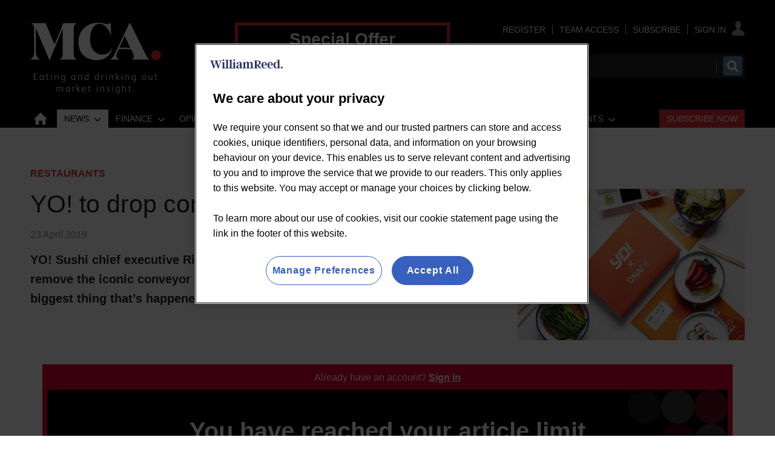

--- FILE ---
content_type: text/html; charset=utf-8
request_url: https://www.mca-insight.com/restaurants/yo-to-drop-conveyor-belt-in-some-sites/592603.article
body_size: 37989
content:

<!DOCTYPE html>
<html lang="en">
<head>
	<meta charset="utf-8">
<link rel="preload" as="style" href="/Magazine/core.css?p=7875617731401012">
<link rel="preload" as="script" href="/Magazine/core.js?p=7875617731401012">
	
	<link rel="preload" as="image" href="https://d36hgjhwuw81py.cloudfront.net/Pictures/100x67/7/3/1/159731_Yo-DNA.jpg" imagesrcset="https://d36hgjhwuw81py.cloudfront.net/Pictures/100x67/7/3/1/159731_Yo-DNA.jpg 100w,https://d36hgjhwuw81py.cloudfront.net/Pictures/380x253/7/3/1/159731_Yo-DNA.jpg 380w" imagesizes="(max-width:767px) 100px, 380px" />

	
	

<script>
function getOTCookie( cookieName ) {
var value = '; ' + document.cookie;
var parts = value.split( '; ' + cookieName + '=' );
if ( parts.length == 2 ) {
return true;
}
return false;
}
var expirationDate = new Date(0);
var expirationDateString = expirationDate.toUTCString();
var now = new Date();
now.setTime(now.getTime() + 1 * 3600 * 1000 * 24 * 365);

if ( !getOTCookie('cleared-wr-cookies')) {
console.log("expire OptanonConsent");
document.cookie = "OptanonConsent=; expires=" + expirationDateString + "; path=/";
document.cookie = "OptanonAlertBoxClosed=; expires=" + expirationDateString + "; path=/";
document.cookie = "cleared-wr-cookies" + "=" + "; path=/" + "; expires="+now;

console.log("expire OptanonConsent");
}
</script>

<!-- OneTrust Cookies Consent Notice start for mca-insight.com -->
<script type="text/javascript" src="https://cdn.cookielaw.org/consent/cc7f8adf-f511-414a-948b-9ac2256fafb8/OtAutoBlock.js"></script>
<script src="https://cdn.cookielaw.org/scripttemplates/otSDKStub.js" type="text/javascript" charset="UTF-8" data-domain-script="cc7f8adf-f511-414a-948b-9ac2256fafb8" ></script>
<script type="text/javascript">
function OptanonWrapper() { }
</script>
<!-- OneTrust Cookies Consent Notice end for mca-insight.com -->

<title>YO! to drop conveyor belt in some sites | News | MCA Insight</title>
<meta name="description" content="YO! Sushi chief executive Richard Hodgson has described the decision to remove the iconic conveyor belt from some of its restaurants as “probably the biggest thing that’s happened to Yo! since it was founded”." />
<meta name="viewport" content="width=device-width, initial-scale=1" />


<meta name="momentnowdate" content="2026-02-02 18:01:47.865"/>
<meta name="momentlocale" content="en-gb"/>
<meta name="momentlocaleformat" content="D MMMM YYYY"/>
<meta name="momentrelative" content="false"/>
<meta name="momentrelativeformat" content="YYYY,MM,DD"/>
<meta name="momentrelativemorethan" content="10"/>

	
	
	<meta name="robots" content="noarchive" />
<meta name="pubdate" content="Tue, 23 Apr 2019 06:49 GMT" />
<link rel="canonical" href="https://www.mca-insight.com/restaurants/yo-to-drop-conveyor-belt-in-some-sites/592603.article" />
<meta name="blockthis" content="blockGA" />
<meta name="showwallpaper" content="true" />
<meta name="navcode" content="45672" />
<meta name="primarynavigation" content="Restaurants ,News" />	
	
	<meta property="og:title" content="YO! to drop conveyor belt in some sites" />
<meta property="og:type" content="Article" />
<meta property="og:url" content="https://www.mca-insight.com/restaurants/yo-to-drop-conveyor-belt-in-some-sites/592603.article" />
<meta property="og:site_name" content="MCA Insight" />
<meta property="og:description" content="YO! Sushi chief executive Richard Hodgson has described the decision to remove the iconic conveyor belt from some of its restaurants as &quot;probably the biggest thing that's happened to Yo! since it was founded&quot;." />
<meta property="og:image:width" content="1024" />
<meta property="og:image:height" content="536" />
<meta property="og:image" content="https://d36hgjhwuw81py.cloudfront.net/Pictures/1024x536/7/3/1/159731_Yo-DNA.jpg" />
<meta property="og:image:alt" content="Yo! DNA dining" />

<meta property="twitter:card" content="summary_large_image" />
<meta property="twitter:title" content="YO! to drop conveyor belt in some sites" />
<meta property="twitter:description" content="YO! Sushi chief executive Richard Hodgson has described the decision to remove the iconic conveyor belt from some of its restaurants as &quot;probably the biggest thing that's happened to Yo! since it was founded&quot;." />
<meta property="twitter:image:src" content="https://d36hgjhwuw81py.cloudfront.net/Pictures/1120xAny/7/3/1/159731_Yo-DNA.jpg" />
<meta property="twitter:image:alt" content="Yo! DNA dining" />	

	
<link rel="icon" href="/magazine/dest/graphics/favicons/favicon-32x32.png" />
<!--[if IE]><link rel="shortcut icon" href="/magazine/dest/graphics/favicons/favicon.ico" /><![endif]-->
<link rel="apple-touch-icon-precomposed" href="/magazine/dest/graphics/favicons/apple-touch-icon-precomposed.png" />
<meta name="msapplication-TileImage" content="/magazine/dest/graphics/favicons/mstile-144x144.png" />
<meta name="msapplication-TileColor" content="#ffffff" />
	
	<link href="/Magazine/core.css?p=7875617731401012" rel="stylesheet" type="text/css">
<link href="/Magazine/print.css?p=7875617731401012" rel="stylesheet" type="text/css" media="print">


	
<script src="https://cdnjs.cloudflare.com/ajax/libs/jquery/3.4.1/jquery.min.js" integrity="sha256-CSXorXvZcTkaix6Yvo6HppcZGetbYMGWSFlBw8HfCJo=" crossorigin="anonymous" referrerpolicy="no-referrer"></script>
	
<script>var newLang={"more":{"default":"Show more","searchtype":"Show more","searchdates":"Show more"},"less":{"default":"Show Fewer","searchtype":"Show Fewer","searchdates":"Show Fewer"},"show":{"default":"show"},"hide":{"default":"hide"},"caption":{"show":"show caption","hide":"hide caption"},"carousel":{"play":"play slideshow","pause":"pause slideshow"}};</script>
	<script type="text/javascript">
					var IPState = {
					
						useripstate: false,
						useripname: ''
						
					};
				</script>
<script type="text/javascript">
          
					window.dataLayer = window.dataLayer || [];
					window.dataLayer.push({'StoryID':'592603'});
					window.dataLayer.push({'StoryFormatProperty':'N'});
					
					window.dataLayer.push({'StoryCategories':'|Restaurants|YO! Sushi|Locked|'});
					
					window.dataLayer.push({'StoryLayout':'Standard'});
					window.dataLayer.push({'StoryWidth':'standard width'});
					
					
					window.dataLayer.push({'StoryLayoutCode':'1'});
					
					window.dataLayer.push({'StoryFormatCode':'1122'});
					
					window.dataLayer.push({'StoryTypeCode':'258'});
					
					window.dataLayer.push({'StoryCategoriesCodes':'|1306|1373|1465|'});
					
					window.dataLayer.push({'StoryFullNavPath':'|42532|45686|45672|'});
					       
					window.dataLayer.push({'UserID':undefined});
					window.dataLayer.push({'NavCode':'45672'});
					window.dataLayer.push({'MicrositeNavCode':'-1'});
					window.dataLayer.push({'NavKey':'42575'});
          
          window.dataLayer.push({'NavigationAreaNavCode':'45686'});
          </script>
<script type="text/javascript">
window.dataLayer.push({'UserStateLoggedIn':'False'});
window.dataLayer.push({'FullNavPath':'|42532|45686|45672|'});
window.dataLayer.push({'LoggedIn':'False'});
window.dataLayer.push({'AccessStatus':'Denied'});
window.dataLayer.push({'AccessControl':'Private'});
window.dataLayer.push({'AccessDeniedStoryID':'709599'});
window.dataLayer.push({'AccessDeniedTitle':'2025 - Barrier 1 – Unknown users'});
window.dataLayer.push({'PrimaryNav':'|Main Navigation|News|Restaurants|'});
window.dataLayer.push({'CurrentPrimaryNav':'Restaurants'});
window.dataLayer.push({'Tags':undefined});
window.dataLayer.push({'PrimaryNavCodes':'|42532|45686|45672|'});
window.dataLayer.push({'author_name':undefined});
window.dataLayer.push({'ArticleDate':'23-04-2019 06:49:00'});
//window.dataLayer.push({'StoryLayout':'Standard'});
window.dataLayer.push({'StoryFormat':'Article'});
window.dataLayer.push({'StoryType':'News'});
window.dataLayer.push({'StoryCats':'|Restaurants|YO! Sushi|Locked|'});
//Adobe
window.dataLayer.push({'StoryHeadline':'YO! to drop conveyor belt in some sites'});
window.dataLayer.push({'ByLines':undefined});
window.dataLayer.push({'PublishDate':'23-04-2019'});
	</script>
	<link href='https://fonts.googleapis.com/css?family=PT+Sans:400,700' rel='stylesheet' type='text/css'>

<style>
/*Temp fix WRPW-670 LOGO CHANGE*/
	@media screen and (min-width: 1024px) {
		.masthead .mast{
			padding: 37px 0 0;
		}
	}

/*CORP EXPERIENCE*/
.container>.inner-sleeve:not(#colwrapper) .grid .oneColumn div.full-width-background.myMCAFeed>.sleeve .sectionhead h2{
	font-size: 1rem;
	font-weight: 500;
	background: #E42B32;
   padding: 5px 10px;
   border: none;
}
.container>.inner-sleeve:not(#colwrapper) .grid .oneColumn div.full-width-background.myMCAFeed>.sleeve .sectionhead h2 a:hover {
	color:#FFF;
	text-decoration: underline;
}


/*WRPW-142*/
.storyMeta {
	display: none;
}
.wallpaper-applied.site-width-1024 .hot-topics-container {
	position: relative;
	width: 1024px;
	margin: auto;
}
/* Hide endorser bar on mobile */
@media (max-width: 1024px) {
	#endorsement-bar {
	  display: none !important;
	}
}	 
</style>

<style>

.desktopNavigation ul.main>li.more a:before {
	top: 7px;
}


/* Subs Button Styling - Red button */

#mainnav .highlight a { background: #E42B32;	color: #FFF; }
#mainnav li.highlight a span { color: #FFFFFF; }
#mobilemenu li.highlight { padding-top: 20px; }
#mobilemenu li.highlight a { background: #E42B32; color: #FFF; padding-right: 0; }
#mobilemenu li.highlight a span { text-align: center; }
#mobilemenu li.Right a { border-bottom: 0; }
.desktopNavigation ul.main>li.right {
float: right;
}

/*
	Visibility was set to hidden, which displays as an inline-block element in IE and FF. Set to display: none instead to allow room for subs button. 
*/

.desktopNavigation ul.main>li.hide {
    visibility: hidden;
	 display: none;
}

</style>

<style>
/*PATCH: un-restrict mast, mainnav and footer*/
.wallpaper-applied.site-width-1024 #mainnav > .inner-sleeve,
.wallpaper-applied.site-width-1024 .mast > .inner-sleeve,
.wallpaper-applied.site-width-1024 .footer .inner-sleeve {
  max-width: 1220px;
}</style>

<style>
/* Centre footer navigation */
.footer .bottomNav ul {
    text-align: center;
	 border-top: 1px solid #fff;
	 margin-top: 25px;
	 padding: 15px 0 15px;
	 }
</style>


<!-- INTEXT LINKS COLOR -->
<style>
	 a:visited {
  /*color: #e52c33;*/
    }
</style>
<!-- END INTEXT LINKS COLOUR -->

<!--<style>
/* To close gap under nav leaderboard */
#wrapper_sleeve {
    margin-top: 30px;
	 }
</style>-->

<style>
/*to create gap above nav leaderboard and narrower gap below*/
.ad-style1 .sleeve>div {
    margin: auto;
    padding: 48px 0 24px 0;
    text-align: center;
}
</style>


<style>
/*to fix double margin style that is adding additonal 21px height*/
@media screen and (min-width: 1024px)
#wrapper_sleeve {
    margin-top: 60px; !important;
}
</style>

<style>
/* TEMP FIX STARTS WRBMADS-1196 */
	.grid .hero-carousel.site-width-hero-carousel .swiper-box{
		margin-left:0;
		margin-right:0;
	}
	@media screen and (min-width: 768px){
		.grid .hero-carousel.site-width-hero-carousel .swiper-box{
			margin-left:0;
			margin-right:0;
		}
	}
@media screen and (min-width: 1180px){
	.grid .hero-carousel.site-width-hero-carousel .swiper-box {
		 width: 100%;
		 left: unset;
		 right: unset;
		 margin-left: unset;
		 margin-right: unset;
		 position: relative;
	}
	.flexbox #foot .oneColumn .hero-carousel .caption .heading, .flexbox #top .oneColumn .hero-carousel .caption .heading {
		font-size: 2.625rem;
		line-height: 3rem;
	}
}
/* TEMP FIX ENDS WRBMADS-1196 */
</style><style type="text/css">.inline_image img[width][height]:not(.zoomable-image) {contain: unset;}</style>


<!--JS header -->
<!-- <script src="https://resources.wrbm.com/endorser/endorser.js"></script> -->
<!-- GAM Code START -->
<script async='async' src='https://www.googletagservices.com/tag/js/gpt.js'></script>
<script>
  var googletag = googletag || {};
  googletag.cmd = googletag.cmd || [];
  
  window.dataLayer = window.dataLayer || [];
</script>

<script>
  function getDataLayerVal(keyVal) {
        for (var i = 0; i < window.dataLayer.length; i++) {
            if (dataLayer[i][keyVal] !== undefined) {
                return dataLayer[i][keyVal];
            }
        }
    }

    var gptAdSlots = [];

			//CatCode
			if (typeof getDataLayerVal('StoryCategories') !== 'undefined') {
			var gamcatcode1 = getDataLayerVal('StoryCategories').replace("|","");
			var gamcatcode = gamcatcode1.replace(/\|/g,","); } else { var gamcatcode = ''; }

            //IsArticle
            if (typeof getDataLayerVal('StoryID') == 'undefined') {
                        var isarticle = false;} else {var isarticle = true; }

if (!getDataLayerVal('StoryCategories').includes('Advertising-exclusion')) {
    googletag.cmd.push(function() {
        // Define a size mapping object. The first parameter to addSize is
        // a viewport size, while the second is a list of allowed ad sizes.
        var mapping = googletag.sizeMapping().
        // 320, 0
        addSize([320, 0], [300, 50]).
        // 480, 0
        addSize([480, 0], [300, 75]).
        // 768, 0
        addSize([768, 0], [300, 250]).
        // 1024, 0
        addSize([1024, 0], [300, 350]).build();

        var mapMPU = googletag.sizeMapping().
        // 320, 0
        addSize([320, 0], [[300, 50],[300,75],[320,50],[300,250]]).
        // 768, 0
        addSize([768, 0], [[300, 250],[300,600]]).
        // 1024, 0
        addSize([1024, 0], [[300, 250],[300,600]]).build();
        //addSize([1024, 0], [[300, 250],[300,50]]).build();
		  
		  var mapMPU2 = googletag.sizeMapping().
        // 320, 0
        addSize([320, 0], [[300, 50],[300,75],[320,50],[300,250]]).
        // 768, 0
        addSize([768, 0], [[300, 250]]).
        // 1024, 0
        addSize([1024, 0], [[300, 250]]).build();
        //addSize([1024, 0], [[300, 250],[300,50]]).build();

        var mapLB = googletag.sizeMapping().
        // 320, 0
        addSize([320, 0], [[300,50],[300,75],[320,50],[320,100]]).
        //// 601, 0
        addSize([601, 0], [[468,60]]).
        // 768, 0
        addSize([768, 0], [[468,60],[728,90]]).
        // 1024, 0
        addSize([1024, 0], [[468, 60],[728,90],[970,90],[970,250]]).build();

        var mapLBUnderNav = googletag.sizeMapping().
        // 320, 0
        addSize([320, 0], [[300,50],[300,75],[320,50],[320,100]]).
        // 768, 0
        addSize([768, 0], [[468,60],[728,90]]).
        // 1024, 0
        addSize([1050, 0], [[468, 60],[728,90],[970,90],[970,250]]).build();

        var mapWallpaper = googletag.sizeMapping().
        addSize([0, 0], []).
        // 1220, 0
        addSize([1220, 0], [1,1]).build();

        // Ready variables to use for ad targeting 
        googletag.defineSlot('/269346476/mwvc/mwvc_lbun', [970, 250], 'div-gpt-ad-MastLBUNav').defineSizeMapping(mapLBUnderNav).addService(googletag.pubads());
        googletag.defineSlot('/269346476/mwvc/mwvc_mlb', [728, 90], 'div-gpt-ad-MastLB').defineSizeMapping(mapLB).addService(googletag.pubads());
        if (isarticle == true) {
        gptAdSlots[0] = googletag.defineSlot('/269346476/mwvc/mwvc_a', [300, 250], 'div-gpt-ad-A').defineSizeMapping(mapMPU2).addService(googletag.pubads());
        gptAdSlots[1] = googletag.defineSlot('/269346476/mwvc/mwvc_b', [300, 250], 'div-gpt-ad-B').defineSizeMapping(mapMPU).addService(googletag.pubads());
        googletag.defineSlot('/269346476/mwvc/mwvc_c', [300, 250], 'div-gpt-ad-C').defineSizeMapping(mapMPU2).addService(googletag.pubads()); }
		
        /*
        var showwallpaper;
        if(document.querySelector('meta[name="showwallpaper"]')) {
        		showwallpaper = document.querySelector('meta[name="showwallpaper"]').content;
        } 
        // check if wallpaper is defined, is set to be shown on this page and screen width is greater than 1220
        if (document.querySelector('#div-gpt-ad-Wallpaper') && showwallpaper) {
        	var wallpaperSlot = googletag.defineOutOfPageSlot('/269346476/mwvc/mwvc_wp', 'div-gpt-ad-Wallpaper').defineSizeMapping(mapWallpaper).addService(googletag.pubads()).setTargeting('url', document.location.pathname);
        		googletag.pubads().addEventListener('slotRenderEnded', function(event) {
        		if((event.slot.getSlotElementId() == wallpaperSlot.getSlotElementId()) && !event.isEmpty) {
					if(document.querySelector('.wallpaper-ad[data-site-width-1024]')) {
						document.body.className += ' ' + 'site-width-1024';
					}
					if(showwallpaper === "true") {
							document.body.className += ' ' + 'wallpaper-applied';
							$(window).trigger('wallpaper:advert');
					}
				}
				});
			}; */
		 
			googletag.pubads().setTargeting('navcode', getDataLayerVal('NavCode'));
			googletag.pubads().setTargeting('navcodes', getDataLayerVal('PrimaryNavCodes'));
			if (typeof getDataLayerVal('StoryID') !== 'undefined') {
			googletag.pubads().setTargeting('storycode', getDataLayerVal('StoryID'));}
			if (typeof getDataLayerVal('StoryLayout') !== 'undefined') {
			googletag.pubads().setTargeting('storylayout', getDataLayerVal('StoryLayout'));}
			googletag.pubads().setTargeting('loggedin', getDataLayerVal('LoggedIn'));
			googletag.pubads().setTargeting('accessstatus', getDataLayerVal('AccessStatus'));
			if (typeof getDataLayerVal('AccessControl') !== 'undefined') {
			googletag.pubads().setTargeting('accesscontrol', getDataLayerVal('AccessControl')); }
			//Catcode
			googletag.pubads().setTargeting('catcode', gamcatcode);
			googletag.pubads().setTargeting('nav', getDataLayerVal('CurrentPrimaryNav'));
			if (typeof getDataLayerVal('Tags') !== 'undefined') {
			googletag.pubads().setTargeting('tags', getDataLayerVal('Tags')); }

			if (typeof getDataLayerVal('PartyActiveProductIds') !== 'undefined') {
				googletag.pubads().setTargeting('PartyProductIds', getDataLayerVal('PartyActiveProductIds')); }
			if (typeof getDataLayerVal('Company') !== 'undefined') {
				googletag.pubads().setTargeting('company_name', getDataLayerVal('Company')); }
			if (typeof getDataLayerVal('JobFunc') !== 'undefined') {
				googletag.pubads().setTargeting('JobFunc', getDataLayerVal('JobFunc')); }
				
				try {
					 if (orderData && orderData[0] && orderData[0].OrderType) {
						  googletag.pubads().setTargeting('OrderType', orderData[0].OrderType);
					 }
				} catch (e) {}

			googletag.pubads().enableSingleRequest();
			googletag.pubads().collapseEmptyDivs();
			googletag.enableServices();

    });
	 } else if (getDataLayerVal('StoryCategories').includes('Advertising-exclusion')) {
	const startObserver = () => {
		new MutationObserver((m, o) => {
			const slotIds = ['#div-gpt-ad-A', '#div-gpt-ad-B', '#div-gpt-ad-C', , '#div-gpt-ad-D']

			slotIds.forEach((id) => {
				const slot = document.querySelector(id);
				if (slot) {
					slot.remove();
				}
			});

			setTimeout(() => {
				o.disconnect();
			}, 2000);
		}).observe(document.body, { childList: true, subtree: true });
	}

	window.addEventListener('DOMContentLoaded', startObserver);
}

/*
window.addEventListener('message', receiveMessage, false);
function receiveMessage(event) {
  if(event.data == 'wallpaper-standard') document.body.className+=" wallpaper-fireplace";
  if(document.body.className.match('wallpaper-fireplace')) {
    document.body.className+=" wallpaper-fireplace";
    var hottopics = document.querySelector('.hot-topics-container') ? document.querySelector('.hot-topics-container').offsetHeight : 0;
	 var mastHeight = document.querySelector('#masthead').offsetHeight;    
	 var cookieBlock = document.querySelector('#cookiePolicy') ? document.querySelector('#cookiePolicy').offsetHeight : 0;
	 var wallpaperElement = document.querySelector('.wallpaper-ad') ? document.querySelector('.wallpaper-ad').getElementsByTagName('div')[0] : null; 
	 if (wallpaperElement) {
	 	wallpaperElement.style.top = mastHeight - hottopics + 'px';      
	 }
  }
} */

$(function() {
	$('#cookiePolicy button').on('click', function() {
		setTimeout(() => {
			wallpaperReposition();
		}, 300);
	})
});
</script>
<!-- GAM Code END -->

<!-- CLARITY -->
<script type="text/javascript">
    (function(c,l,a,r,i,t,y){
        c[a]=c[a]||function(){(c[a].q=c[a].q||[]).push(arguments)};
        t=l.createElement(r);t.async=1;t.src="https://www.clarity.ms/tag/"+i;
        y=l.getElementsByTagName(r)[0];y.parentNode.insertBefore(t,y);
    })(window, document, "clarity", "script", "bn009xsve1");
</script>
<!-- CLARITY -->

<!-- ADOBE -->
<script>
//////////////////
// ADOBE START	//
//////////////////
// Adobe Analytics Datalayer - WVC - Header
// Version 3.0.3

/*
    Determines if the current page is an article page.
    Story ID will be populated with a string if on an article page, e.g. '750492'.
    
    It is important all globally defined variabled are prefixed with "adobe_", 
    this keeps the variable names unique so that they don't conflict with other scripts.
*/
const adobe_isarticle = (typeof getDataLayerVal('StoryID') === 'string');

/*
    adobe_debug flag object.
    Each value in the object relates to a section of the digital data object.
    Set the value to true to enable console logging for that section.
*/
const adobe_debug = {
    page: false,
    journey: false,
    user: false,
    search: false,
    article: false,
    miso: false,
    general: false
};

// Logs to the console without having to check if adobe_debug.x is true each time:
function debugLog(string, type) {
    try {
        if (typeof string !== 'string' || typeof type !== 'string') {
            return;
        }

        if (adobe_debug[type]) {
            console.log(`${type.toUpperCase()} DEBUG: ${string}`);
        }
    } catch (e) { }
}

// Sends a satellite track with string & log validation:
function sendSatelliteTrack(satelliteName) {
    if (typeof satelliteName !== 'string') {
        return;
    }

    debugLog(`Sending satellite track:  ${satelliteName}`, 'general');
    _satellite.track(satelliteName);
}

/*
    Digital Data needs to be declared as "var", so that Adobe Launch can access it:
*/
var digitalData = {
    page_data: {
        page_domain: '',
        page_title: '',
        page_categories: '',
        page_type: '',
        page_previous_url: '',
        ad_blocker_present: '',
        platform: 'Webvision Cloud'
    },
    journey_data: {
        is_mobile: '',
        mega_menu_clicked: '',
        mega_menu_item: '',
        homepage_link_clicked: '',
        homepage_section: '',
        homepage_heading: '',
        login_success: '',
        logout_success: '',
        registation_success: '',
        subscriptions_success: '',
        newsletter_signup: '',
        internal_campaign: '',
        external_campaign: '',
        contact_us_submitted: '',
        experience_name: ''
    },
    user_data: {
        logged_in_status: '',
        registered_user_id: '',
        anonymous_user_id: '',
        user_type: '',
        user_type_details: '',
        marketing_data: {
            sms: false,
            email: false,
            post: false
        },
        subscription_level: '',
        subscription_level_name: '',
        subscription_status: '',
        job_title: '',
        company: '',
        company_type: '',
        latest_company: '',
        industry: '',
        responsibility: '',
        user_department: '',
        free_trial: '',
        corporate_info: '',
        continuous: '',
        state: '',
        start_date: '',
        end_date: '',
        days_from_subscription_start: '',
        days_left_on_subscription: '',
        sensitivity: '',
        do_not_allow_renewal: '',
        do_not_collect_payment: '',
        domain: '',
        job_function: '',
        block_click_name: '',
        block_click_tgt_label: '',
        block_click_page_type: ''
    },
    search_data: {
        search_page: false,
        search_term: '',
        search_results: '',
        null_search: '',
        date_filter: '',
        type_filter: '',
        author_filter: ''
    },
    article_data: {
        article_page: '',
        author: '',
        publish_date: '',
        update_date: '',
        article_name: '',
        article_category: '',
        article_categories: '',
        article_subcategories: '',
        article_finding_method: '',
        article_related_topics: '',
        article_related_tags: '',
        paywall_hit: '',
        paywall_id: '',
        paywall_template: '',
        canonical_url: '',
        original_article: '',
        article_class: '',
        article_type: '',
        word_count: '',
        content_page_type: '',
        related_articles: {
            article_name: '',
            article_url: '',
            author: '',
            publish_date: '',
            article_category: ''
        },
        access_control: '',
        pw_incrementor: ''
    },
    miso_data: {
        search_query: '',
        explore_question_view: '',
        sticky_widget_view: '',
        answer_page_view: '',
        question_asked: '',
        question_source: ''
    }
};

// FUNCTIONS START
// Check AdBlocker Present:
setTimeout(function () {
    if ($('.ad-style1').height() > 50 || $('#div-gpt-ad-A').height() > 0) {
        digitalData.page_data.ad_blocker_present = false;
        sessionStorage.setItem('adblockSSI', false);
    } else {
        digitalData.page_data.ad_blocker_present = true;
        sessionStorage.setItem('adblockSSI', true);
    }
}, 2000);

// Check if Adblocker SessionStorage item exists, then declare datalayer value and clear SessionStorage item if it does:
const adblockSSI = sessionStorage.getItem('adblockSSI');
if (adblockSSI) {
    digitalData.page_data.ad_blocker_present = adblockSSI;
    sessionStorage.removeItem('adblockSSI');
}

// Check if the user is on mobile or desktop:
window.mobileCheck = function () {
    let check = false;
    (function (a) {
        if (/(android|bb\d+|meego).+mobile|avantgo|bada\/|blackberry|blazer|compal|elaine|fennec|hiptop|iemobile|ip(hone|od)|iris|kindle|lge |maemo|midp|mmp|mobile.+firefox|netfront|opera m(ob|in)i|palm( os)?|phone|p(ixi|re)\/|plucker|pocket|psp|series(4|6)0|symbian|treo|up\.(browser|link)|vodafone|wap|windows ce|xda|xiino/i.test(a) || /1207|6310|6590|3gso|4thp|50[1-6]i|770s|802s|a wa|abac|ac(er|oo|s\-)|ai(ko|rn)|al(av|ca|co)|amoi|an(ex|ny|yw)|aptu|ar(ch|go)|as(te|us)|attw|au(di|\-m|r |s )|avan|be(ck|ll|nq)|bi(lb|rd)|bl(ac|az)|br(e|v)w|bumb|bw\-(n|u)|c55\/|capi|ccwa|cdm\-|cell|chtm|cldc|cmd\-|co(mp|nd)|craw|da(it|ll|ng)|dbte|dc\-s|devi|dica|dmob|do(c|p)o|ds(12|\-d)|el(49|ai)|em(l2|ul)|er(ic|k0)|esl8|ez([4-7]0|os|wa|ze)|fetc|fly(\-|_)|g1 u|g560|gene|gf\-5|g\-mo|go(\.w|od)|gr(ad|un)|haie|hcit|hd\-(m|p|t)|hei\-|hi(pt|ta)|hp( i|ip)|hs\-c|ht(c(\-| |_|a|g|p|s|t)|tp)|hu(aw|tc)|i\-(20|go|ma)|i230|iac( |\-|\/)|ibro|idea|ig01|ikom|im1k|inno|ipaq|iris|ja(t|v)a|jbro|jemu|jigs|kddi|keji|kgt( |\/)|klon|kpt |kwc\-|kyo(c|k)|le(no|xi)|lg( g|\/(k|l|u)|50|54|\-[a-w])|libw|lynx|m1\-w|m3ga|m50\/|ma(te|ui|xo)|mc(01|21|ca)|m\-cr|me(rc|ri)|mi(o8|oa|ts)|mmef|mo(01|02|bi|de|do|t(\-| |o|v)|zz)|mt(50|p1|v )|mwbp|mywa|n10[0-2]|n20[2-3]|n30(0|2)|n50(0|2|5)|n7(0(0|1)|10)|ne((c|m)\-|on|tf|wf|wg|wt)|nok(6|i)|nzph|o2im|op(ti|wv)|oran|owg1|p800|pan(a|d|t)|pdxg|pg(13|\-([1-8]|c))|phil|pire|pl(ay|uc)|pn\-2|po(ck|rt|se)|prox|psio|pt\-g|qa\-a|qc(07|12|21|32|60|\-[2-7]|i\-)|qtek|r380|r600|raks|rim9|ro(ve|zo)|s55\/|sa(ge|ma|mm|ms|ny|va)|sc(01|h\-|oo|p\-)|sdk\/|se(c(\-|0|1)|47|mc|nd|ri)|sgh\-|shar|sie(\-|m)|sk\-0|sl(45|id)|sm(al|ar|b3|it|t5)|so(ft|ny)|sp(01|h\-|v\-|v )|sy(01|mb)|t2(18|50)|t6(00|10|18)|ta(gt|lk)|tcl\-|tdg\-|tel(i|m)|tim\-|t\-mo|to(pl|sh)|ts(70|m\-|m3|m5)|tx\-9|up(\.b|g1|si)|utst|v400|v750|veri|vi(rg|te)|vk(40|5[0-3]|\-v)|vm40|voda|vulc|vx(52|53|60|61|70|80|81|83|85|98)|w3c(\-| )|webc|whit|wi(g |nc|nw)|wmlb|wonu|x700|yas\-|your|zeto|zte\-/i.test(a.substr(0, 4))) check = true;
    })(navigator.userAgent || navigator.vendor || window.opera);
    return check;
};

// Menu clicked:
$(document).on('click', '.nav-item', function (e) {
    e.stopPropagation();
    const target = e.target,
        text = target.textContent || target.innerText;
    digitalData.journey_data.mega_menu_item = text;
    digitalData.journey_data.mega_menu_clicked = true;
    // Send events to DTM
    // Event for clicking a menu item:
    _satellite.track('menu_link_clicked', {
        menu_type: 'mega menu',
        menu_item: text
    });
});
// Footer clicked:
$(document).on('click', '#footer li', function (e) {
    e.stopPropagation();
    const target = e.target,
        text = target.textContent || target.innerText;
    // Event for clicking a menu item
    _satellite.track('menu_link_clicked', {
        menu_type: 'footer menu',
        menu_item: text
    });
});

// Search event:
window.onload = function () {
    const form = document.getElementById('mastsearch');
    if (form) {
        form.onsubmit = function () {
            // Event for performing a search
            const searchvalue = $('#search');
            _satellite.track('search_submitted', {
                search_term: searchvalue
            });
        };
    }
};


function createDateFromString(dateString) {
    // Split the dateString into parts (month, day, year):
    const parts = dateString.split('/');
    if (parts.length !== 3) {
        throw new Error('Invalid date format. Use MM/DD/YYYY.');
    }

    // Parse the parts into integers
    const day = parseInt(parts[0], 10);
    const month = parseInt(parts[1], 10);
    const year = parseInt(parts[2], 10);

    // Create a Date object using the parsed components
    const dateObject = new Date(year, month - 1, day); // Note: Month is 0-based

    return dateObject;
}

// Calculates the number of days between two dates:
function daysBetween(date1, date2) {
    const oneDay = 1000 * 60 * 60 * 24;
    const differenceMs = Math.abs(date1 - date2);
    return Math.round(differenceMs / oneDay);
}

// Set Search DL function: 
function setSearchDL(waitTime, thenFunction) {
    // Get the search term and number of results:
    setTimeout(function () {
        const search_pattern = /Your search(?: for <strong>(.*?)<\/strong>)? found <strong>(\d+|no)<\/strong>/;
        const search_results = search_pattern.exec($('div.searchDetails').html()) || [];

        // Fix search term if there was no term specified:
        if (search_results[1] === null) search_results[1] = '';

        // Fix number of results if there are no results:
        if (search_results[2] === 'no') search_results[2] = 0;

        // Calculate the number of pages
        if (search_results[2] === 0) {
            search_results[3] = 0;
        } else {
            search_results[3] = Math.ceil(search_results[2] / 10);
        }

        // If there are no results then null_search is true:
        search_results[4] = (search_results[2] == 0 ? true : false);

        //Set search_page to true and all other values to the determined values
        digitalData.search_data.search_page = true;
        digitalData.search_data.search_term = search_results[1];
        digitalData.search_data.search_results = search_results[2];
        //digitalData.search_data.search_pages = search_results[3];
        digitalData.search_data.null_search = search_results[4];
        try {
            if (thenFunction && typeof thenFunction === 'function') {
                thenFunction();
            }
        } catch (e) { }
    }, waitTime);
}
//Subsequent search function
function subSearch() {
    setSearchDL(3000, sendTrack);
    function sendTrack() {
        sendSatelliteTrack('subsequentSearch');
    }
}

// Search DL function - Should only execute once the page has finished loading
// Check if we are on a search page:
if (window.location.href.includes('searchresults')) {
    // If we are on a search page
    // Get the search term and number of results
    setSearchDL(1000, searchTrack);
    digitalData.search_data.search_page = true;
    function searchTrack() {
        sendSatelliteTrack('subsequentSearch');
        document.getElementsByName('qkeyword')[1].addEventListener('change', subSearch);
        // Change to Search Filter event function
        $('.refineBy').on('change', function () {
            debugLog(articleFilterTracking);

            // Complete the tracking action:
            // _satellite.track('article_filter_used', articleFilterTracking);
        });
    }
} else {
    // If we are not on a search page then set search_page to false and all other values to their defaults:
    digitalData.search_data.search_page = false;
    digitalData.search_data.search_term = '';
    digitalData.search_data.search_results = '';
    //digitalData.search_data.search_pages = '';
    digitalData.search_data.null_search = '';
}

try {
    const downloads = document.querySelectorAll('.downloads a');
    if (downloads && downloads.length) {
        downloads.forEach((link) => {
            link.addEventListener('click', () => {
                sendSatelliteTrack('download_event');
            });
        });
    }
} catch (e) { }

// Check if we are on a search page:
if (location.pathname.indexOf('searchresults') !== -1) {
    // Define the storage object:
    const articleFilterTracking = {};
    articleFilterTracking.active_filters = [];
    // Get the query from the URL and split into an associative array:
    const urlParams = {};
    urlParams.parametrics = '';
    window.location.href.slice(window.location.href.indexOf('?') + 1).replace(/(\w+?)=([^&]+)?/g, function ($0, $1, $2) {
        urlParams[$1] = ($2 == undefined ? '' : decodeURIComponent($2));
    });
    urlParams.parametrics.replace(/(\w+?)\|([^,]+)?/g, function ($0, $1, $2) {
        if (urlParams.cmd != 'RmvPm' || ($1 + '|' + $2) != urlParams.val) {
            articleFilterTracking.active_filters.push({
                filter_type: getFilterType($1),
                filter_selection: getFilterName($1, $2)
            });
        }
    });
    if (urlParams.cmd === 'AddPm') {
        pmArray = urlParams.val.split('|');
        articleFilterTracking.active_filters.push({
            filter_type: getFilterType(pmArray[0]),
            filter_selection: getFilterName(pmArray[0], pmArray[1])
        });
    }
    articleFilterTracking.filter_location = 'Search Results Page';
    switch (urlParams.SortOrder) {
        case undefined:
        case '1':
            articleFilterTracking.filter_sort = 'Newest';
            break;
        case '2':
            articleFilterTracking.filter_sort = 'Relevance';
            break;
        case '3':
            articleFilterTracking.filter_sort = 'Oldest';
            break;
        default:
            articleFilterTracking.filter_sort = 'Unknown';
    }

    // Get the filter type name from the type specified:
    function getFilterType(filterType) {
        switch (filterType) {
            case 'WVPUBDATE':
                return 'Date';
            case 'WVSECTIONCODE':
                return 'Article Type';
            case 'WVFACET2':
                return 'Aisle';
            default:
                return 'Unknown';
        }
    }

    // Get the names of the filters:
    function getFilterName(filterType, filterID) {
        filterName = 'Unknown';
        switch (filterType) {
            case 'WVPUBDATE':
                switch (filterID) {
                    case '[NOW-1DAY TO NOW]':
                        return 'Past day';
                    case '[NOW-7DAY TO NOW]':
                        return 'Past week';
                    case '[NOW-31DAY TO NOW]':
                        return 'Past month';
                    case '[NOW-365DAY TO NOW]':
                        return 'Past year';
                    default:
                        return 'Custom date range';
                }
            case 'WVSECTIONCODE':
            case 'WVFACET2':
                // Get the names of the filters by looking up their IDs from the checkbox, and then extracting the name from the label:
                filterItems = $('#facet-search .byType li.selected');
                filterItems.each(function () {
                    if (($('input', $(this)).data('facet-params')['val']) == (filterType + '|' + filterID)) {
                        filterName = $('label', $(this)).contents().filter(function () {
                            return this.nodeType == 3;
                        })[0].nodeValue.trim();
                        return false;
                    }
                });
                return filterName;
            default:
                return filterName;
        }
    }
}

// Search Type Filter (evar92) & Search Date Filter (evar98):
try {
    if (window.location.href.includes('/searchresults')) {
        function trackFilters(activeFilters) {
            const filters = activeFilters.querySelectorAll('ul li');

            if (filters && filters.length) {
                filters.forEach((thisFilter) => {
                    const thisFilterLink = thisFilter.querySelector('a');
                    const presetDates = ['past 24 hours', 'past week', 'past month', 'past year'];
                    if (thisFilterLink && thisFilter.textContent && (thisFilterLink?.className.includes('date') || presetDates.includes(thisFilter.textContent.toLowerCase().trim()))) {
                        digitalData.search_data.date_filter = thisFilter.textContent.replace(thisFilter.querySelector('span').textContent, '').trim();
                    } else if (thisFilter.textContent) {
                        digitalData.search_data.type_filter = thisFilter.textContent.replace(thisFilter.querySelector('span').textContent, '').trim();
                    }
                });
            }
            if (digitalData?.search_data.date_filter) {
                sendSatelliteTrack('searchDateType');
            }
            if (digitalData?.search_data.type_filter) {
                sendSatelliteTrack('searchFilterType');
            }
        }

        const waitForFilter = setInterval(() => {
            const activeFilters = document.querySelector('.activeFilters');
            if (activeFilters) {
                clearInterval(waitForFilter);
                trackFilters(activeFilters);
            }
        }, 100);

        setTimeout(() => {
            clearInterval(waitForFilter);
        }, 3000);

        const applyFilterButton = document.querySelector('#filterdatebtn');
        if (applyFilterButton) {
            applyFilterButton.addEventListener('click', () => {
                const waitForNewFilters = setTimeout(() => {
                    const activeFilters = document.querySelector('.activeFilters');
                    if (activeFilters) {
                        clearInterval(waitForNewFilters);
                        trackFilters(activeFilters);
                    }
                }, 1000);
                setTimeout(() => {
                    clearInterval(waitForNewFilters);
                }, 3000);
            });
        }
    }
} catch (e) { }


// Search Author Filter (evar100):
try {
    if (window.location.href.includes('.bio')) {
        digitalData.search_data.author_filter = document.querySelector('title').textContent.split('|')[0].trim();
    }
} catch (e) { }

try {
    const waitForNewsletterToggles = setInterval(() => {
        if (document.querySelectorAll('input[name="newsletterupdate"][type="checkbox"]').length) {
            clearInterval(waitForNewsletterToggles);
            const newsletters = document.querySelectorAll('input[name="newsletterupdate"][type="checkbox"]');
            if (newsletters.length) {
                newsletters.forEach((item) => {
                    item.addEventListener('click', () => {
                        if (item.checked) {
                            sendSatelliteTrack('newsletterSubscribe');
                        }
                    });
                });
            }
        }
    }, 200);
} catch (e) { }

// Page type capture:
try {
    const page_path = window.location.pathname;

    if (page_path === '/' || page_path.includes('/home')) {
        digitalData.page_data.page_type = 'Home';
    } else if (page_path.includes('.article')) {
        digitalData.page_data.page_type = 'Article';
    } else if (page_path.includes('.subject')) {
        digitalData.page_data.page_type = 'Subject page';
    } else if (page_path.includes('.bio')) {
        digitalData.page_data.page_type = 'Bio page';
    } else if (page_path.includes('.issue')) {
        digitalData.page_data.page_type = 'Issue page';
    } else if (page_path.includes('/subscribe')) {
        digitalData.page_data.page_type = 'Subscription page';
    } else if (page_path.includes('/searchresults')) {
        digitalData.page_data.page_type = 'Search Results page';
    } else if (page_path.includes('/events')) {
        digitalData.page_data.page_type = 'Events page';
    } else if (page_path.includes('/a-to-z-of-all-subjects') || page_path.includes('/a-to-z-of-contributors') || page_path.includes('/previous-issues')) {
        digitalData.page_data.page_type = 'Listing page';
    } else {
        digitalData.page_data.page_type = adobe_isarticle ? 'Article' : 'Landing Page';
    }
} catch (e) { }

try {
    const waitForSpin = setInterval(() => {
        if (document.querySelector('.spinBlock')) {
            clearInterval(waitForSpin);
            const spinBlocks = document.querySelectorAll('.spinBlock');
            function getSpinBlockText(block) {
                if (!block) {
                    return '';
                }

                const blockHeader = block.querySelector('h2');
                if (blockHeader && blockHeader.textContent) {
                    return blockHeader.textContent;
                }

                const link = block.querySelector('a');
                if (link && link.textContent) {
                    return link.textContent;
                }

                return '';
            };

            if (spinBlocks) {
                spinBlocks.forEach((block) => {
                    block.querySelectorAll('a').forEach((link) => {
                        const spinBlockTitle = getSpinBlockText(block).replace(/[^a-zA-Z0-9 ]/g, '').trim();
                        if (link && link.textContent) {
                            link.addEventListener('click', () => {
                                if (localStorage.getItem('spinBlockTracking')) {
                                    localStorage.removeItem('spinBlockTracking');
                                }
                                localStorage.setItem('spinBlockTracking', JSON.stringify({ 'clickName': spinBlockTitle, 'targetLabel': link.textContent, 'blockPageType': digitalData.page_data.page_type }));
                            })
                        }
                    });
                });
            }
        }
    }, 200);


    const spinData = localStorage.getItem('spinBlockTracking');
    if (spinData) {
        const spinObject = JSON.parse(spinData);
        digitalData.journey_data.block_click_name = spinObject?.clickName;
        digitalData.journey_data.block_click_tgt_label = spinObject?.targetLabel;
        digitalData.journey_data.block_click_page_type = spinObject?.blockPageType;
        localStorage.removeItem('spinBlockTracking');
    }
} catch (e) { }

try {
    if (window.location.href.includes('.article')) {
        const waitForRegWall = setInterval(() => {
            const regWall = document.querySelector('#RegWall');
            if (regWall) {
                clearInterval(waitForRegWall);
                const signInButton = regWall.querySelector('.pre-header a');
                if (signInButton) {
                    signInButton.addEventListener('click', () => {
                        _satellite.track('sign_in_clicked', { 'location': 'in_page', 'type': 'button' });
                    });
                }
            }
        }, 10);

        setTimeout(() => {
            clearInterval(waitForRegWall);
        }, 3000);
    }
} catch (e) { }

// Login Logout Register Success:
$(function () {
    //Define defaults
    let journey_login = false;
    let journey_logout = false;
    let journey_register = false;

    // Check if we just logged in or out (in=logged in, out=logged out):
    const previousLoginState = sessionStorage.getItem('previousLoginState');

    let currentLoginState = getDataLayerVal('LoggedIn') === 'True' ? 'in' : 'out';

    if (previousLoginState === 'out' && currentLoginState === 'in') {
        journey_login = true;
    }

    if (previousLoginState === 'in' && currentLoginState === 'out') {
        journey_logout = true;
    }

    sessionStorage.setItem('previousLoginState', currentLoginState);

    // Check if we just registered
    let page_path = window.location.pathname + window.location.search;
    let journey_pattern_register = /(?:^\/\?adredir=1$)/i;

    if (journey_pattern_register.exec(page_path) !== null) {
        if (currentLoginState === 'in') {
            let registrationTracked = localStorage.getItem('registrationTracked');
            if (registrationTracked !== 'yes' && registrationTracked !== 'skipped') {
                // A little convoluted but we need to ensure the date format is the same for both dates for international users
                // Month is a 0 based index so need to subtract 1 when converting back to a date
                let accountCreated = getDataLayerVal('PartyCredentialCreationDate');
                let [createdDay, createdMonth, createdYear] = accountCreated.split('-');
                let accountCreatedFixed = new Date(createdYear, (createdMonth - 1), createdDay);

                const timeDifference = (new Date().getTime() - accountCreatedFixed.getTime()) / (1000 * 60 * 60 * 24);

                // If the account was created in the last 2 days:
                if (timeDifference <= 2) {
                    // Additional check for The Grocer:
                    if (digitalData?.page_data?.page_domain.includes('thegrocer') && digitalData?.user_data?.subscription_level_name === '|The Grocer Registration|') {
                        journey_register = true;
                        localStorage.setItem('registrationTracked', 'yes');
                    } else if (!digitalData.page_data.page_domain.includes('thegrocer')) {
                        journey_register = true;
                        localStorage.setItem('registrationTracked', 'yes');
                    }
                } else {
                    // So we can skip the date conversion for old accounts:
                    localStorage.setItem('registrationTracked', 'skipped');
                }
            }
        }
    }

    digitalData.journey_data.login_success = journey_login;
    digitalData.journey_data.logout_success = journey_logout;
    digitalData.journey_data.registration_success = journey_register;
});

// Add event listeners for sign in and forgotton password clicks:
function addPopupEventListener() {
    if ($('#LoginButton') || $('#ForgottenPasswordButton')) {
        //buttons on popup
        this.addEventListener('click', function (e) {
            const elem = e.target;
            // Login button:
            if (elem.id === 'LoginButton') {
                _satellite.track('sign_in_clicked', {
                    location: 'popup'
                });
            }
            // Forgotten password link:
            else if (elem.tagName.toLowerCase() === 'a' && elem.href.indexOf('/forgotten-password') >= 0 && elem.parentNode.className === 'field forgottenpassword') {
                _satellite.track('forgotten_password_link_clicked', {
                    location: 'popup',
                    type: 'link'
                });
            }
            // Forgotten password button 'submit':
            else if (elem.id === 'ForgottenPasswordButton') {
                _satellite.track('forgotten_password_submit_button_clicked', {
                    location: 'popup',
                    type: 'button'
                });
            }
        });
    }
}

// Newsletter reg
// Check if newsletter box exists:
if (document.getElementsByClassName('newsletterSignup') !== null) {
    //Wait for newsletters to load
    setTimeout(function () {
        //Action on toggle
        $('input[name=newsletterupdate]').change(function () {
            if (this.checked) {
                sessionStorage.setItem('nlSet', '1');
            }
        });
    }, 3500);
}
// Check if newsletter has been previously set:
if (sessionStorage.getItem('nlSet')) {
    digitalData.journey_data.newsletter_signup = 1;
    sessionStorage.removeItem('nlSet');
}

// DOCUMENT READY START

$(document).ready(function () {

    // Add Event Listener for Sign In Button
    // top 'sign in' link
    if ($('#mastnav')) {
        let elem = $('#mastnav a.signIn');
        if (elem) {
            elem.on('click', function () {
                _satellite.track('sign_in_clicked', {
                    location: 'top nav'
                });
                if (window.location.href.indexOf('/sign-in') < 0) {
                    addPopupEventListener()
                }

            });
        }
    }
    // Add Event Listeners on Sign-In page
    if (window.location.href.indexOf('/sign-in') > -1) {
        addPopupEventListener()
    }

});

// DOCUMENT READY END

///// FUNCTIONS END					

// DATALAYER Population JavaScript START
// On clicks population:
$(document).on('click', '.popup signIn', function () {
    digitalData.page_data.page_type = 'Login';
});

// Paywall hit				
// Doc URL matches canonical:
digitalData.article_data.original_article = (document.URL === document.querySelector('link[rel="canonical"]').href);

// Page Data Population
digitalData.page_data.page_domain = document.domain;
digitalData.page_data.page_title = document.title;
// digitalData.page_data.page_categories = ;
// PAGETYPE
digitalData.page_data.page_previous_url = document.referrer;

// Journey Data PopulationL
digitalData.journey_data.is_mobile = mobileCheck();

// User Data Population:
if (getDataLayerVal('LoggedIn') === 'True') {
    digitalData.user_data.logged_in_status = 'Logged in';

    try {
        if (window.location.href.includes('www.retail-week.com')) {
            const orderMetaData = getDataLayerVal('OrderMetadata');
            if (orderMetaData && orderMetaData[0] && PactiveProd) {
                digitalData.user_data.subscription_status = orderMetaData[0].Status === 'Live' ? 'Active' : 'Expired';
            }
        } else if (orderData) {
            if (PactiveProducts && PactiveProd) {
                digitalData.user_data.subscription_status = isActiveOnlineCorporateOrPaidRecipient === true ? 'Active' : 'Expired';
            } else if (orderData && orderData[0] && orderData[0].Status) {
                digitalData.user_data.subscription_status = orderData[0].Status;
            }
        }
    } catch (e) { }

    // Only record registered user id if it contains only numerical characters:
    if (getDataLayerVal('UserID') && /^[0-9]+$/.test(getDataLayerVal('UserID'))) {
        digitalData.user_data.registered_user_id = getDataLayerVal('UserID');
    }

    digitalData.user_data.job_function = getDataLayerVal('JobFunc') || '';

    if (PactiveProd) {
        digitalData.user_data.subscription_level = PactiveProd;
    }

    if (PactiveProducts) {
        digitalData.user_data.subscription_level_name = PactiveProducts;
        if (PactiveProducts.search(/free trial/i) > 1) {
            digitalData.user_data.free_trial = true;
        }
    }

    try {
        if (window.location.href.includes('retail-week')) {
            if (!digitalData?.user_data?.subscription_level_name && digitalData?.user_data?.logged_in_status === 'Logged in') {
                digitalData.user_data.subscription_level_name = '|Retail Week Registration|';

            }

            if (digitalData?.user_data?.subscription_level_name === '|Retail Week Registration|') {
                digitalData.user_data.subscription_status = '';
            }
        }
    } catch (e) { }

    if (user_department) {
        digitalData.user_data.user_department = user_department;
    }

    if (job_title) {
        digitalData.user_data.job_title = job_title;
    } else if (getDataLayerVal('JobFunc')) {
        digitalData.user_data.job_title = getDataLayerVal('JobFunc');
    } else if (getDataLayerVal('JobTitle')) {
        digitalData.user_data.job_title = getDataLayerVal('JobTitle');
    }

    digitalData.user_data.company = getDataLayerVal('Company') || getDataLayerVal('partyCompany').replace(/&amp;/g, '');

    // Company type capture:
    try {
        const companyType = getDataLayerVal('CompanyType');
        if (companyType) {
            digitalData.user_data.company_type = companyType;
        }
    } catch (e) { }

    // Captures the user's last company by splitting the digitalData.user_data.company variable by `|`.
    // The filter(Boolean) function removes all empty values from the array.
    try {
        if (digitalData?.user_data?.company) {
            digitalData.user_data.latest_company = digitalData.user_data.company.split('|').filter(Boolean).pop()
        }
    } catch (e) { }

    if (industry) {
        digitalData.user_data.industry = industry;
    }
    if (getDataLayerVal('User Type')) {
        digitalData.user_data.user_type = getDataLayerVal('User Type');
        try {
            if (topLevelBrandSubscription && typeof topLevelBrandSubscription === 'object') {

                /* 
                    Ticket AA-586:
                    1 - Live Individual subscriber (but cancelled).
                    2 - Live Online Corporate subscriber.
                    3 - Live Online Corporate Domain subscriber.
                    4 - Live Online individual subscriber.
                    5 - Expired Individual print subscriber.
                    6 - Registered user.
                */

                const live = topLevelBrandSubscription.Status === 'Live';
                const product = topLevelBrandSubscription.Variants[0].Products[0];
                let paid = false;
                try {
                    paid = getDataLayerVal('User Type').includes('Paid');
                } catch (e) { }
                const expired = topLevelBrandSubscription.DoNotCollectPayment;
                const corporate = (topLevelBrandSubscription.OrderType === 'Corporate');
                const sensitive = (topLevelBrandSubscription.Sn !== 0);
                let corporateDomain = false;
                try {
                    corporateDomain = getDataLayerVal('Corporate Info').includes('Corporate domain');
                } catch (e) { }
                const cancelled = topLevelBrandSubscription.DoNotCollectPayment;

                const isGrocerGoldOrPlatinumOnline = (product.ProductId === 8 || product.ProductId === 9);

                if (isGrocerGoldOrPlatinumOnline && live && paid && cancelled) {
                    digitalData.user_data.user_type_details = 'Live individual subscriber (but cancelled)';
                } else if (isGrocerGoldOrPlatinumOnline && live && corporate && sensitive) {
                    digitalData.user_data.user_type_details = 'Live Online Corporate subscriber';
                } else if (isGrocerGoldOrPlatinumOnline && live && corporate && corporateDomain) {
                    digitalData.user_data.user_type_details = 'Live Online Corporate Domain subscriber';
                } else if (isGrocerGoldOrPlatinumOnline && live && paid) {
                    digitalData.user_data.user_type_details = 'Live Online individual subscriber';
                } else if (product.ProductId === 10 && paid && expired) {
                    digitalData.user_data.user_type_details = 'Expired Individual print subscriber';
                } else if (product.ProductId === 59) {
                    digitalData.user_data.user_type_details = 'Registered User';
                }
            }
        } catch (e) { }
    } else if (getDataLayerVal('UserType')) {
        digitalData.user_data.user_type = getDataLayerVal('UserType');
    }

    if (getDataLayerVal('Corporate Info')) {
        digitalData.user_data.corporate_info = getDataLayerVal('Corporate Info');
    } else if (typeof OrderType === 'string') {
        digitalData.user_data.corporate_info = OrderType;
    }
    if (getDataLayerVal('Continuous Info')) {
        digitalData.user_data.continuous = getDataLayerVal('Continuous Info');
    }
    if (getDataLayerVal('State')) {
        digitalData.user_data.state = getDataLayerVal('State');
    }
    if (jseniority) {
        digitalData.user_data.responsibility = jseniority.replace(/\|/g, '');
    }
} else {
    digitalData.user_data.logged_in_status = 'Logged out';
}

try {
    if (topLevelBrandSubscription && typeof topLevelBrandSubscription === 'object') {
        if (topLevelBrandSubscription.Variants[0].Products) {
            digitalData.user_data.start_date = topLevelBrandSubscription.Variants[0].Products[0].SubscriptionStart;
            digitalData.user_data.end_date = topLevelBrandSubscription.Variants[0].Products[0].SubscriptionEnd;

            const today = new Date();

            const start = createDateFromString(digitalData.user_data.start_date);
            digitalData.user_data.days_from_subscription_start = daysBetween(start, today);

            const expire = createDateFromString(digitalData.user_data.end_date);
            digitalData.user_data.days_left_on_subscription = daysBetween(today, expire);
        }
        if (topLevelBrandSubscription.Sn) {
            digitalData.user_data.sensitivity = topLevelBrandSubscription.Sn;
        }
        digitalData.user_data.do_not_allow_renewal = topLevelBrandSubscription.DoNotAllowRenewal;
        digitalData.user_data.domain = topLevelBrandSubscription.DomainOrder;
        digitalData.user_data.do_not_collect_payment = topLevelBrandSubscription.DoNotCollectPayment;

    }

} catch (e) { }

try {
    // Default to 0. Some cancelled or expired users don't have the order data object on the page:
    if (digitalData?.user_data?.logged_in_status === 'Logged in' && digitalData?.user_data?.user_type.includes('Paid') && !digitalData?.user_data?.days_left_on_subscription) {
        digitalData.user_data.days_left_on_subscription = 0;
    }
} catch (e) { }

// Article data population:
digitalData.article_data.article_page = adobe_isarticle;

if (adobe_isarticle) {
    debugLog('Capturing article data.', 'article');
    digitalData.article_data.article_id = getDataLayerVal('StoryID') || 'Not available';
    digitalData.article_data.publish_date = getDataLayerVal('PublishDate') || 'Not available';
    digitalData.article_data.article_name = getDataLayerVal('StoryHeadline') || 'Not available';
    digitalData.article_data.article_category = getDataLayerVal('CurrentPrimaryNav') || 'Not available';

    let article_categories = getDataLayerVal('StoryCats');

    if (article_categories) {
        article_categories = article_categories.substring(1, article_categories.length - 1);
    }

    digitalData.article_data.article_categories = article_categories || 'Not available';

    let article_navigations = getDataLayerVal('PrimaryNav');

    if (article_navigations) {
        article_navigations = article_navigations.substring(1, article_navigations.length - 1);
    }
    digitalData.article_data.article_related_tags = article_navigations || 'Not available';
    digitalData.article_data.article_subcategories = getDataLayerVal('Tags') || 'Not available';
    digitalData.article_data.canonical_url = document.querySelector("link[rel='canonical']").href;
    digitalData.article_data.article_class = getDataLayerVal('StoryFormat') || 'Not available';
    digitalData.article_data.article_type = getDataLayerVal('StoryType') || 'Not available';
    digitalData.article_data.author = getDataLayerVal('ByLines') || 'Not available';

    // Check if refered by homepage:
    const homepage_heading_DL = sessionStorage.getItem('homepage_heading');
    if (homepage_heading_DL) {
        const homepage_section_DL = sessionStorage.getItem('homepage_section');
        digitalData.journey_data.homepage_link_clicked = true;
        digitalData.journey_data.homepage_section = homepage_heading_DL;
        digitalData.journey_data.homepage_heading = homepage_section_DL;
        sessionStorage.removeItem('homepage_heading');
        sessionStorage.removeItem('homepage_section');
    }

    // Get word count:
    try {
        function getWordCount(selector) {
            try {
                const countvalue = $(selector).text();
                const regex = /\s+/gi;
                return countvalue.trim().split(regex).length;
            } catch (e) { return 0; }
        };

        const waitForArticle = setInterval(() => {
            if (document.querySelector('.storytext')) {
                clearInterval(waitForArticle);
                digitalData.article_data.word_count = getWordCount('.storytext');
            }
        }, 10);

        const waitForFade = setInterval(() => {
            if (document.querySelector('#RegWall') && document.querySelector('#fadeWrap')) {
                clearInterval(waitForFade);
                digitalData.article_data.word_count = getWordCount('#fadeWrap');
            }
        }, 5);

        setTimeout(() => {
            clearInterval(waitForArticle);
            clearInterval(waitForFade);
        }, 2000);
    } catch (e) { debugLog(e, 'article'); }

    if (getDataLayerVal('StoryLayout') && getDataLayerVal('StoryFormat')) {
        digitalData.article_data.content_page_type = getDataLayerVal('StoryLayout').concat(' ', getDataLayerVal('StoryFormat'));
    } else if (getDataLayerVal('StoryFormat')) {
        digitalData.article_data.content_page_type = getDataLayerVal('StoryFormat');
    }

    digitalData.article_data.access_control = getDataLayerVal('AccessControl') || 'Not available';
    digitalData.article_data.primary_nav_key = getDataLayerVal('NavKey') || 'Not available';
}
// Paywall Trigger
setTimeout(function () {
    if (document.querySelector('.accessMessage')) {
        digitalData.article_data.paywall_hit = true;
        if (window.location.href.includes('retail-week')) {
            let wallText;

            if (document.querySelector('#Subscribe_for_full_access')) {
                wallText = document.querySelector('#Subscribe_for_full_access').textContent;
            } else if (document.querySelector('#RegWall')) {
                wallText = document.querySelector('#RegWall').textContent;
            }

            const isReg = wallText.toLowerCase().includes('register');

            if (isReg) {
                digitalData.article_data.paywall_template = 'Reg Wall';
                try {
                    digitalData.article_data.paywall_id = document.querySelector('#barrier-nli-main-button-register').getAttribute('href').split('https://www.retail-week.com/')[1];
                } catch (e) { debugLog(e, 'article'); }
            } else {
                digitalData.article_data.paywall_template = 'Pay Wall';
                try {
                    digitalData.article_data.paywall_id = document.querySelector('.factfile a').getAttribute('href').split('https://www.retail-week.com/')[1];
                } catch (e) { debugLog(e, 'article'); }
            }

            // Trigger Paywall Event
            sendSatelliteTrack('paywall_regwall_hit');
        } else {
            function getWallId(wall) {
                try {
                    if (wall && wall.getAttribute('title')) {
                        return wall.getAttribute('title');
                    }
                    const getQueryParams = (url) => Object.fromEntries(new URL(url).searchParams);
                    const wallLink = document.querySelector('.cta').getAttribute('href');

                    if (wallLink) {
                        return getQueryParams(wallLink).sourcecode;
                    }
                } catch (e) { }
            }

            const regWall = document.querySelector('#RegWall') || document.querySelector('#Regwall');
            const payWall = document.querySelector('#PayWall') || document.querySelector('#Paywall');

            if (regWall) {
                digitalData.article_data.paywall_template = 'Reg Wall';
                digitalData.article_data.paywall_id = getWallId(regWall);
            } else if (payWall) {
                digitalData.article_data.paywall_template = 'Pay Wall';
                digitalData.article_data.paywall_id = getWallId(payWall);
            }

            // Trigger Paywall Event
            sendSatelliteTrack('paywall_regwall_hit');
        }
    } else {
        digitalData.article_data.paywall_hit = false;
    }
}, 3500);

// MISO Datalayer population:
if (digitalData?.page_data?.page_domain.includes('thegrocer')) {
    digitalData.miso_data.answer_page_view = (digitalData.article_data.article_id === '700074');
}
// DATALAYER Population JS END
//////////////////
// ADOBE END	//
//////////////////
</script>

<script>
//ADOBE TARGET pre-hiding snippet start
  ;(function(win, doc, style, timeout) {
    var STYLE_ID = 'at-body-style';
    function getParent() {
      return doc.getElementsByTagName('head')[0];
    }
    function addStyle(parent, id, def) {
      if (!parent) {
        return;
      }
      var style = doc.createElement('style');
      style.id = id;
      style.innerHTML = def;
      parent.appendChild(style);
    }
    function removeStyle(parent, id) {
      if (!parent) {
        return;
      }
      var style = doc.getElementById(id);
      if (!style) {
        return;
      }
      parent.removeChild(style);
    }
    addStyle(getParent(), STYLE_ID, style);
    setTimeout(function() {
      removeStyle(getParent(), STYLE_ID);
    }, timeout);
  }(window, document, "body {opacity: 0 !important}", 3000));
  //ADOBE TARGET pre-hiding snippet end
</script>
<!-- Adobe Launch Script -->
<script src="//assets.adobedtm.com/eb2e22881c4a/eca1b21caf50/launch-d12cb4e80409.min.js"></script>

<!--Copyright code
<script type="text/javascript" src="//resources.wrbm.com/copyright_cloud.js?rssLink==rsshome.aspx&headlineElement==h1&descriptionElement==meta[name='description']&shareElement==div.pageOptions li:eq(2)"></script>-->

<!-- Copyright Code - GBAU-1063 -->
<script type="text/javascript" src="https://wvc_resources.william-reed.com/copyright/copyright_mca.js"></script>

	
	<!-- Abacus Google Tag Manager -->
<script>(function(w,d,s,l,i){w[l]=w[l]||[];w[l].push({'gtm.start':
new Date().getTime(),event:'gtm.js'});var f=d.getElementsByTagName(s)[0],
j=d.createElement(s),dl=l!='dataLayer'?'&l='+l:'';j.async=true;j.src=
'https://www.googletagmanager.com/gtm.js?id='+i+dl;f.parentNode.insertBefore(j,f);
})(window,document,'script','dataLayer','GTM-M5L3PC3');</script>
<!-- End Google Tag Manager -->
<!-- William Reed Google Tag Manager -->
<script>(function(w,d,s,l,i){w[l]=w[l]||[];w[l].push({'gtm.start':
new Date().getTime(),event:'gtm.js'});var f=d.getElementsByTagName(s)[0],
j=d.createElement(s),dl=l!='dataLayer'?'&l='+l:'';j.async=true;j.src=
'https://www.googletagmanager.com/gtm.js?id='+i+dl;f.parentNode.insertBefore(j,f);
})(window,document,'script','dataLayer','GTM-WZ25W8F');</script>
<!-- End Google Tag Manager -->

	


</head>
<body id="storyAccess" class="StoryAccess-master js-disabled">
	
	<!-- Abacus Google Tag Manager (noscript) -->
<noscript><iframe src="https://www.googletagmanager.com/ns.html?id=GTM-M5L3PC3"
height="0" width="0" style="display:none;visibility:hidden"></iframe></noscript>
<!-- End Google Tag Manager (noscript) -->
<!-- William Reed Google Tag Manager (noscript) -->
<noscript><iframe src="https://www.googletagmanager.com/ns.html?id=GTM-WZ25W8F"
height="0" width="0" style="display:none;visibility:hidden"></iframe></noscript>
<!-- End Google Tag Manager (noscript) -->
	
<!--[if lte IE 10]>
<link rel="stylesheet" href="/CSS/dest/notsupported.css">
<div class="notSupported">
	<div class="sleeve">
		<span id="logo" class="vector-icon i-brand-logo i-brand-logo-dims"></span>
		<h2>
			Your browser is not supported
		</h2>
		<p>
			Sorry but it looks as if your browser is out of date. To get the best experience using our site we recommend that you upgrade or switch browsers.
		</p>
		<p class="buttonContainer">
			<a class="button" href="https://www.google.co.uk/webhp?ion=1&espv=2&ie=UTF-8#q=update+my+browser" target="_blank">Find a solution</a>
		</p>
	</div>
</div>
<![endif]-->
	<script type="text/javascript">document.body.className = document.body.className.replace('js-disabled', ''); document.cookie="_js=1; path=/";</script>
	


	<div id="wrapper">
		
<ul id="skiplinks"><li><a href="#wrapper_sleeve">Skip to main content</a></li><li><a href="#mainnav">Skip to navigation</a></li></ul>
		
<header id="masthead" class="masthead">
	<div class="htmlContent">
  <!-- <div id='div-gpt-ad-Wallpaper' class='wallpaper-ad' data-site-width-1024>
<script type='text/javascript'>
googletag.cmd.push(function() { googletag.display('div-gpt-ad-Wallpaper'); });
</script>
</div> -->
</div>
	
	
	<div id='div-gpt-ad-MastLB' class='adslot ad' style='z-index: 5;'>
				
				<script type='text/javascript'>
googletag.cmd.push(function() { googletag.display('div-gpt-ad-MastLB'); });
</script>
				
				</div>
	<div class="mast container full" role="banner" data-multi-toggle-menu>
		<div class="inner-sleeve" data-menu-open-pushed>
			<div class="mastheadLogo">
	<a href="/">
		<span class="logoIcon">
			<span class="assistive">Site name</span>
		</span>
	</a>
</div>
<div id="print_logo">
    <img src="/magazine/dest/graphics/logo/print_logo.png" alt="" />
</div>
<div class="mastheadMobileLogo">
    <a href="/">
        <span class="logoIcon">
            <span class="assistive">MCA Insight</span>
        </span>
    </a>
</div>
			
			<div class="mastControls">
				<nav data-multi-toggle-item="" class="mastNav loggedout hide"><span class="toggleIcon"><a href="#mastnav" data-toggle-button=""><span class="assistive">Mast navigation</span></a></span><ul id="mastnav" data-toggle-element=""><li><a href="https://account.mca-insight.com/register?int_campaign=Unknown_Masthead_Register&amp;int_campaign_type=MCA_Registration">REGISTER</a></li><li><a href="https://www.mca-insight.com/team-access?int_campaign=Unknown_Masthead_Corporate&amp;int_campaign_type=MCA_Corporate">TEAM ACCESS</a></li><li><a href="https://www.mca-insight.com/subscribe?int_campaign=Unknown_Masthead_Subscribe&amp;int_campaign_type=MCA_Subscription">SUBSCRIBE</a></li><li><a class="popup signIn" href="https://www.mca-insight.com/sign-in">SIGN IN</a></li></ul></nav>
				<div class="mastheadSearch hide" data-multi-toggle-item="">
  <span class="toggleIcon">
    <a href="#search" data-toggle-button="">
      <span class="assistive">Search MCA</span>
    </a>
  </span>
  <form action="https://www.mca-insight.com/searchresults" method="get" id="mastsearch" data-toggle-element="">
    <fieldset>
      <div>
        <label for="search">Search MCA</label>
        <input type="text" id="search" value="" name="qkeyword" class="text" placeholder="Search MCA" />
        <button class="mastSearch" type="submit">Search</button>
      </div>
    </fieldset>
  </form>
</div>
				

<div class="menuToggle">
	<span class="toggleIcon"><a href="#mobilemenu" data-menu-toggle-button=""><span class="assistive">Menu</span></a></span>
</div>
			</div>
		</div>
	</div>
	<div class="menuContainer">
		<div class="mobileMenu" id="mobilemenu">
  <div class="sleeve">
    <a class="menuClose" href="#wrapper">
      <span>Close<span class="assistive"> menu</span></span>
    </a>
    <ul class="main">
      <li class="home-icon">
        <a href="https://www.mca-insight.com/">
          <span>Home</span>
        </a>
      </li>
      <li class="hasChildren ">
        <a href="https://www.mca-insight.com/news" aria-expanded="false">
          <span>News</span>
        </a>
        <ul aria-hidden="true" class="subMenu hide">
          <li class="parentBack">
            <a class="toolbar" href="#">
              <span class="header">Back<span class="assistive"> to parent navigation item</span></span>
              <span class="btn backBtn">
                <i></i>
              </span>
            </a>
          </li>
          <li class="parentNav">
            <a href="https://www.mca-insight.com/news">
              <span>News</span>
            </a>
          </li>
          <li class="">
            <a href="https://www.mca-insight.com/news/restaurants">
              <span>Restaurants</span>
            </a>
          </li>
          <li class="">
            <a href="https://www.mca-insight.com/news/food-to-go">
              <span>Food to Go</span>
            </a>
          </li>
          <li class="">
            <a href="https://www.mca-insight.com/news/coffee-shops">
              <span>Coffee Shops</span>
            </a>
          </li>
          <li class="">
            <a href="https://www.mca-insight.com/news/pubs-bars-and-clubs">
              <span>Pubs, Bars & Clubs</span>
            </a>
          </li>
          <li class="">
            <a href="https://www.mca-insight.com/news/market-halls-and-street-food">
              <span>Market Halls and Street Food</span>
            </a>
          </li>
          <li class="break">
            <a href="https://www.mca-insight.com/news/delivery">
              <span>Delivery</span>
            </a>
          </li>
          <li class="">
            <a href="https://www.mca-insight.com/news/suppliers">
              <span>Suppliers</span>
            </a>
          </li>
          <li class="">
            <a href="https://www.mca-insight.com/news/property">
              <span>Property</span>
            </a>
          </li>
          <li class="">
            <a href="https://www.mca-insight.com/news/legislation">
              <span>Legislation</span>
            </a>
          </li>
          <li class="break">
            <a href="https://www.mca-insight.com/news/technology">
              <span>Technology</span>
            </a>
          </li>
        </ul>
      </li>
      <li class="">
        <a href="https://www.mca-insight.com/finance">
          <span>Finance</span>
        </a>
      </li>
      <li class="">
        <a href="https://www.mca-insight.com/opinion">
          <span>Opinion</span>
        </a>
      </li>
      <li class="">
        <a href="https://www.mca-insight.com/analysis-and-insight">
          <span>Analysis & Insight</span>
        </a>
      </li>
      <li class="">
        <a href="https://www.mca-insight.com/interviews">
          <span>Interviews</span>
        </a>
      </li>
      <li class="">
        <a href="https://www.mca-insight.com/innovation">
          <span>Innovation</span>
        </a>
      </li>
      <li class="">
        <a href="https://www.mca-insight.com/people">
          <span>People</span>
        </a>
      </li>
      <li class="hasChildren ">
        <a href="https://www.mca-insight.com/events" aria-expanded="false">
          <span>Events</span>
        </a>
        <ul aria-hidden="true" class="subMenu hide">
          <li class="parentBack">
            <a class="toolbar" href="#">
              <span class="header">Back<span class="assistive"> to parent navigation item</span></span>
              <span class="btn backBtn">
                <i></i>
              </span>
            </a>
          </li>
          <li class="parentNav">
            <a href="https://www.mca-insight.com/events">
              <span>Events</span>
            </a>
          </li>
          <li class="">
            <a href="https://www.rroty.co.uk/?utm_source=MCA_website_event_webpage" class="newWindow">
              <span>The MCA Hospitality Awards</span>
            </a>
          </li>
          <li class="">
            <a href="https://www.thepubconference.co.uk/?utm_source=MCA_website_event_webpage" class="newWindow">
              <span>Pub Conference</span>
            </a>
          </li>
          <li class="">
            <a href="https://www.foodtogoconference.co.uk/?utm_source=MCA_website_event_webpage" class="newWindow">
              <span>Food to Go</span>
            </a>
          </li>
          <li class="">
            <a href="https://www.hostech.co.uk/?utm_source=MCA_website_event_webpage" class="newWindow">
              <span>Hostech</span>
            </a>
          </li>
          <li class="">
            <a href="https://www.therestaurantconference.co.uk/?utm_source=MCA_website_event_webpage" class="newWindow">
              <span>Restaurant Conference</span>
            </a>
          </li>
          <li class="">
            <a href="https://mcainnovation.co.uk/live/en/page/home" class="newWindow">
              <span>Innovation Conference</span>
            </a>
          </li>
        </ul>
      </li>
      <li class="highlight right">
        <a href="https://www.mca-insight.com/subscribe?int_campaign=Unknown_Navigation&amp;int_campaign_type=MCA_Subscription">
          <span>Subscribe now</span>
        </a>
      </li>
    </ul>
    
  </div>
</div>
<div class="mobileMenuClose"></div>
		<div id="mainnav" class="desktopNavigation container" data-menu-open-pushed=""><div class="dropdown vanityPanel"><div class="inner-sleeve"></div></div><div class="inner-sleeve"><ul class="main preJS"><li data-navcode="45687" data-rootnavcode="45687" class="home-icon"><a href="https://www.mca-insight.com/"><span>Home</span></a></li><li data-navcode="45686" data-rootnavcode="45686" class="current hasChildren twoSubNav"><a href="https://www.mca-insight.com/news"><span>News</span></a><div class="dropdown"><div class="inner-sleeve"><ul><li class="subnav"><ul><li data-navcode="45672" data-rootnavcode="45686" class=""><a href="https://www.mca-insight.com/news/restaurants"><span>Restaurants</span></a></li><li data-navcode="45671" data-rootnavcode="45686" class=""><a href="https://www.mca-insight.com/news/food-to-go"><span>Food to Go</span></a></li><li data-navcode="45685" data-rootnavcode="45686" class=""><a href="https://www.mca-insight.com/news/coffee-shops"><span>Coffee Shops</span></a></li><li data-navcode="45673" data-rootnavcode="45686" class=""><a href="https://www.mca-insight.com/news/pubs-bars-and-clubs"><span>Pubs, Bars & Clubs</span></a></li><li data-navcode="45670" data-rootnavcode="45686" class=""><a href="https://www.mca-insight.com/news/market-halls-and-street-food"><span>Market Halls and Street Food</span></a></li><li data-navcode="45669" data-rootnavcode="45686" class="break"><a href="https://www.mca-insight.com/news/delivery"><span>Delivery</span></a></li></ul></li><li class="subnav"><ul><li data-navcode="45683" data-rootnavcode="45686" class=""><a href="https://www.mca-insight.com/news/suppliers"><span>Suppliers</span></a></li><li data-navcode="45681" data-rootnavcode="45686" class=""><a href="https://www.mca-insight.com/news/property"><span>Property</span></a></li><li data-navcode="45680" data-rootnavcode="45686" class=""><a href="https://www.mca-insight.com/news/legislation"><span>Legislation</span></a></li><li data-navcode="45679" data-rootnavcode="45686" class="break"><a href="https://www.mca-insight.com/news/technology"><span>Technology</span></a></li></ul></li><li class="promotedStory"><a href="/opinion/from-grab-and-go-to-dwell-and-design-how-the-old-cafe-model-is-running-out-of-steam/710234.article" class="image layoutIcon galleryLayout"><div class="image"><img src="https://d36hgjhwuw81py.cloudfront.net/Pictures/274x183/9/7/3/372973_starbucks1_344696.jpg" loading="lazy" class="lazyloaded" alt="Starbucks (1)"></div><div class="captionBlock"><span class="title">From grab-and-go to dwell and design: how the old café model is running out of steam</span></div></a></li><li class="promotedStory"><a href="/news/cooplands-bakery-sold-back-to-local-investors/710194.article" class="image"><div class="image"><img src="https://d36hgjhwuw81py.cloudfront.net/Pictures/274x183/7/8/0/372780_davygate_316531.jpeg" loading="lazy" class="lazyloaded" alt="Davygate"></div><div class="captionBlock"><span class="title">Cooplands Bakery sold back to local investors</span></div></a></li></ul></div></div></li><li data-navcode="45682" data-rootnavcode="45682" class="hasChildren"><a href="https://www.mca-insight.com/finance"><span>Finance</span></a><div class="dropdown"><div class="inner-sleeve"><ul><li class="promotedStory"><a href="/news/trg-grows-revenue-as-core-brands-outperform-market/710077.article" class="image"><div class="image"><img src="https://d36hgjhwuw81py.cloudfront.net/Pictures/274x183/4/7/4/372474_wagamamapreston2_251683.jpg" loading="lazy" class="lazyloaded" alt="Wagamama Preston (2)"></div><div class="captionBlock"><span class="title">TRG grows revenue as core brands outperform market</span></div></a></li><li class="promotedStory"><a href="/news/margin-improves-but-losses-widen-as-pasta-evangelists-opens-more-sites/710075.article" class="image"><div class="image"><img src="https://d36hgjhwuw81py.cloudfront.net/Pictures/274x183/4/7/1/372471_pastaevangelists4_128778.jpg" loading="lazy" class="lazyloaded" alt="Pasta Evangelists (4)"></div><div class="captionBlock"><span class="title">Margin improves but losses widen as Pasta Evangelists opens more sites</span></div></a></li><li class="promotedStory"><a href="/news/pub-sales-offset-brewing-decline-at-shepherd-neame/710074.article" class="image"><div class="image"><img src="https://d36hgjhwuw81py.cloudfront.net/Pictures/274x183/4/7/0/372470_shepherdneame4_827170.jpg" loading="lazy" class="lazyloaded" alt="Shepherd Neame (4)"></div><div class="captionBlock"><span class="title">Pub sales offset brewing decline at Shepherd Neame</span></div></a></li><li class="promotedStory"><a href="/news/greggs-posts-61-q3-sales-growth/710073.article" class="image"><div class="image"><img src="https://d36hgjhwuw81py.cloudfront.net/Pictures/274x183/4/6/9/372469_pizza_44665.jpg" loading="lazy" class="lazyloaded" alt="Pizza"></div><div class="captionBlock"><span class="title">Greggs posts 6.1% Q3 sales growth</span></div></a></li></ul></div></div></li><li data-navcode="45676" data-rootnavcode="45676" class="hasChildren"><a href="https://www.mca-insight.com/opinion"><span>Opinion</span></a><div class="dropdown"><div class="inner-sleeve"><ul><li class="promotedStory"><a href="/opinion/in-the-crosshairs-of-heightened-risk/714130.article" class="image"><div class="image"><img src="https://d36hgjhwuw81py.cloudfront.net/Pictures/274x183/5/8/4/382584_gettyimages1278933657_974386.jpg" loading="lazy" class="lazyloaded" alt="GettyImages-1278933657"></div><div class="captionBlock"><span class="title">In the crosshairs of heightened risk</span></div></a></li><li class="promotedStory"><a href="/opinion/the-dom-walsh-awards-2025/713324.article" class="image"><div class="image"><img src="https://d36hgjhwuw81py.cloudfront.net/Pictures/274x183/7/6/6/380766_clarkson_369305.jpg" loading="lazy" class="lazyloaded" alt="clarkson"></div><div class="captionBlock"><span class="title">The Dom Walsh Awards 2025</span></div></a></li><li class="promotedStory"><a href="/opinion/the-last-bastion-hospitality-will-continue-to-make-memories-in-a-world-of-ai/713023.article" class="image"><div class="image"><img src="https://d36hgjhwuw81py.cloudfront.net/Pictures/274x183/9/3/0/379930_philipharrisonnewheadshotmarch2023_298863_crop.jpg" loading="lazy" class="lazyloaded" alt="Philip Harrison - New Headshot March 2023"></div><div class="captionBlock"><span class="title">The last bastion: Hospitality will continue to make memories in a world of AI</span></div></a></li><li class="promotedStory"><a href="/opinion/deeper-risks-in-the-food-system/713016.article" class="image"><div class="image"><img src="https://d36hgjhwuw81py.cloudfront.net/Pictures/274x183/9/1/2/379912_tractorfarming_954.jpg" loading="lazy" class="lazyloaded" alt="Tractor farming"></div><div class="captionBlock"><span class="title">Deeper risks in the food system</span></div></a></li></ul></div></div></li><li data-navcode="45667" data-rootnavcode="45667" class="hasChildren"><a href="https://www.mca-insight.com/analysis-and-insight"><span>Analysis & Insight</span></a><div class="dropdown"><div class="inner-sleeve"><ul><li class="promotedStory"><a href="/analysis-and-insight/glp-1-upf-the-acronyms-that-defined-the-2025-health-narrative/713144.article" class="image"><div class="image"><img src="https://d36hgjhwuw81py.cloudfront.net/Pictures/274x183/2/5/7/380257_gettyimages643821281_157823.jpg" loading="lazy" class="lazyloaded" alt="GettyImages-643821281"></div><div class="captionBlock"><span class="title">GLP-1, UPF: The acronyms that defined the 2025 health narrative</span></div></a></li><li class="promotedStory"><a href="/analysis-and-insight/young-people-planning-to-reduce-festive-drinking/712852.article" class="image"><div class="image"><img src="https://d36hgjhwuw81py.cloudfront.net/Pictures/274x183/5/2/3/379523_gettyimages2224469909_893192.jpg" loading="lazy" class="lazyloaded" alt="GettyImages-2224469909"></div><div class="captionBlock"><span class="title">Young people planning to reduce festive drinking</span></div></a></li><li class="promotedStory"><a href="/analysis-and-insight/restaurant-customers-willing-to-pay-more-for-quality-ingredients/712666.article" class="image"><div class="image"><img src="https://d36hgjhwuw81py.cloudfront.net/Pictures/274x183/0/6/4/379064_gettyimages2187028366_223453.jpg" loading="lazy" class="lazyloaded" alt="GettyImages-2187028366"></div><div class="captionBlock"><span class="title">Restaurant customers willing to pay more for quality ingredients</span></div></a></li><li class="promotedStory"><a href="/analysis-and-insight/qsr-the-brands-to-beat-in-2026/712173.article" class="image"><div class="image"><img src="https://d36hgjhwuw81py.cloudfront.net/Pictures/274x183/8/7/0/377870_wingstopfeb2020lateef.photography81_460732.jpg" loading="lazy" class="lazyloaded" alt="WINGSTOP FEB 2020 @lateef.photography-81"></div><div class="captionBlock"><span class="title">QSR: The brands to beat in 2026</span></div></a></li></ul></div></div></li><li data-navcode="45666" data-rootnavcode="45666" class="hasChildren"><a href="https://www.mca-insight.com/interviews"><span>Interviews</span></a><div class="dropdown"><div class="inner-sleeve"><ul><li class="promotedStory"><a href="/interviews/poolhouse-pitching-to-investors-was-easy-they-could-see-the-potential/712574.article" class="image"><div class="image"><img src="https://d36hgjhwuw81py.cloudfront.net/Pictures/274x183/8/0/9/378809_poolhousepressreleaseimagesmalllogo_11829.jpg" loading="lazy" class="lazyloaded" alt="Poolhouse-PressReleaseImage-SmallLogo"></div><div class="captionBlock"><span class="title">Poolhouse: ‘Pitching to investors was easy – they could see the potential’</span></div></a></li><li class="promotedStory"><a href="/interviews/nightcap-tastes-change-people-want-to-see-something-new/711791.article" class="image layoutIcon pictureLayout"><div class="image"><img src="https://d36hgjhwuw81py.cloudfront.net/Pictures/274x183/8/4/2/376842_thecocktailclub3_683830.jpg" loading="lazy" class="lazyloaded" alt="The Cocktail Club (3)"></div><div class="captionBlock"><span class="title">Nightcap: ‘Tastes change – people want to see something new’</span></div></a></li><li class="promotedStory"><a href="/people/caravan-our-all-welcome-approach-was-in-place-from-day-one/711334.article" class="image"><div class="image"><img src="https://d36hgjhwuw81py.cloudfront.net/Pictures/274x183/7/8/2/375782_caravandiversitypic2_272997_crop.jpg" loading="lazy" class="lazyloaded" alt="Caravan diversity pic 2"></div><div class="captionBlock"><span class="title">Caravan: ‘Our ‘All Welcome’ approach was in place from day one’</span></div></a></li><li class="promotedStory"><a href="/interviews/box-piccadilly-is-an-everest-moment-for-arc-inspirations/711018.article" class="image layoutIcon pictureLayout"><div class="image"><img src="https://d36hgjhwuw81py.cloudfront.net/Pictures/274x183/0/7/6/375076_box_21102025_laurencehowephoto4_775052.jpg" loading="lazy" class="lazyloaded" alt="box_21102025_laurencehowephoto-4"></div><div class="captionBlock"><span class="title">BOX Piccadilly is an ‘Everest’ moment for Arc Inspirations</span></div></a></li></ul></div></div></li><li data-navcode="45992" data-rootnavcode="45992" class="hasChildren"><a href="https://www.mca-insight.com/innovation"><span>Innovation</span></a><div class="dropdown"><div class="inner-sleeve"><ul><li class="promotedStory"><a href="/innovation/can-mcdonalds-successfully-pull-off-an-international-flavour-heist/711194.article" class="image"><div class="image"><img src="https://d36hgjhwuw81py.cloudfront.net/Pictures/274x183/4/3/4/375434_lucasvanoortugpmx6ddgceunsplash_784875.jpg" loading="lazy" class="lazyloaded" alt="fast food mcdonalds fries chips litter"></div><div class="captionBlock"><span class="title">Can McDonald’s successfully pull off an international flavour heist?</span></div></a></li><li class="promotedStory"><a href="/innovation/party-dining-customers-are-looking-for-something-new-and-original/711127.article" class="image"><div class="image"><img src="https://d36hgjhwuw81py.cloudfront.net/Pictures/274x183/2/4/8/375248_albertsschlosslondon_971400.jpg" loading="lazy" class="lazyloaded" alt="Alberts Schloss London"></div><div class="captionBlock"><span class="title">Party dining: ‘Customers are looking for something new and original’</span></div></a></li><li class="promotedStory"><a href="/analysis-and-insight/a-breakfast-banquet-before-christmas/710979.article" class="image"><div class="image"><img src="https://d36hgjhwuw81py.cloudfront.net/Pictures/274x183/8/2/3/374823_gettyimages2026513869_8941.jpg" loading="lazy" class="lazyloaded" alt="GettyImages-2026513869"></div><div class="captionBlock"><span class="title">A breakfast banquet before Christmas</span></div></a></li><li class="promotedStory"><a href="/technology/azzurri-groups-steve-holmes-we-can-change-prices-five-times-a-day-if-we-want-to/710717.article" class="image"><div class="image"><img src="https://d36hgjhwuw81py.cloudfront.net/Pictures/274x183/1/3/0/374130_innoconf378_598785.jpg" loading="lazy" class="lazyloaded" alt="InnoConf-378"></div><div class="captionBlock"><span class="title">Azzurri Group’s Steve Holmes: ‘We can change prices five times a day if we want to’</span></div></a></li></ul></div></div></li><li data-navcode="45678" data-rootnavcode="45678" class="hasChildren"><a href="https://www.mca-insight.com/people"><span>People</span></a><div class="dropdown"><div class="inner-sleeve"><ul><li class="promotedStory"><a href="/people/kate-nicholls-promoted-to-chair-of-ukhospitality/705413.article" class="image"><div class="image"><img src="https://d36hgjhwuw81py.cloudfront.net/Pictures/274x183/6/5/0/360650_katenichollschiefexecutiveukhospitality_292315_crop.jpg" loading="lazy" class="lazyloaded" alt="Kate Nicholls, Chief Executive, UKHospitality"></div><div class="captionBlock"><span class="title">Kate Nicholls promoted to chair of UKHospitality</span></div></a></li><li class="promotedStory"><a href="/news/boardwalk-increases-cohort-to-22-reveals-full-line-up-of-mentees/705248.article" class="image"><div class="image"><img src="https://d36hgjhwuw81py.cloudfront.net/Pictures/274x183/2/5/1/360251_boardwalkfounders_jun25_33669.jpeg" loading="lazy" class="lazyloaded" alt="Boardwalk Founders_Jun25"></div><div class="captionBlock"><span class="title">Boardwalk increases cohort to 22, reveals full line-up of mentees</span></div></a></li><li class="promotedStory"><a href="/news/pub-people-appoints-julie-centracchio-as-cfo/704845.article" class="image"><div class="image"><img src="https://d36hgjhwuw81py.cloudfront.net/Pictures/274x183/3/5/3/359353_ourpub4_16608.jpg" loading="lazy" class="lazyloaded" alt="our-pub4"></div><div class="captionBlock"><span class="title">Pub People appoints Julie Centracchio as CFO</span></div></a></li><li class="promotedStory"><a href="/news/amber-taverns-appoints-mark-brooke-as-ceo/704827.article" class="image"><div class="image"><img src="https://d36hgjhwuw81py.cloudfront.net/Pictures/274x183/3/1/5/359315_markbrookephoto2colour_921161.jpg" loading="lazy" class="lazyloaded" alt="Mark Brooke photo 2 (colour)"></div><div class="captionBlock"><span class="title">Amber Taverns appoints Mark Brooke as CEO</span></div></a></li></ul></div></div></li><li data-navcode="45684" data-rootnavcode="45684" class="hasChildren oneSubNav"><a href="https://www.mca-insight.com/events"><span>Events</span></a><div class="dropdown"><div class="inner-sleeve"><ul><li class="subnav"><ul><li data-navcode="45689" data-rootnavcode="45684" class=""><a href="https://www.rroty.co.uk/?utm_source=MCA_website_event_webpage" class="newWindow"><span>The MCA Hospitality Awards</span></a></li><li data-navcode="45690" data-rootnavcode="45684" class=""><a href="https://www.thepubconference.co.uk/?utm_source=MCA_website_event_webpage" class="newWindow"><span>Pub Conference</span></a></li><li data-navcode="45691" data-rootnavcode="45684" class=""><a href="https://www.foodtogoconference.co.uk/?utm_source=MCA_website_event_webpage" class="newWindow"><span>Food to Go</span></a></li><li data-navcode="45692" data-rootnavcode="45684" class=""><a href="https://www.hostech.co.uk/?utm_source=MCA_website_event_webpage" class="newWindow"><span>Hostech</span></a></li><li data-navcode="45693" data-rootnavcode="45684" class=""><a href="https://www.therestaurantconference.co.uk/?utm_source=MCA_website_event_webpage" class="newWindow"><span>Restaurant Conference</span></a></li><li data-navcode="45846" data-rootnavcode="45684" class=""><a href="https://mcainnovation.co.uk/live/en/page/home" class="newWindow"><span>Innovation Conference</span></a></li></ul></li><li class="promotedStory"><a href="/food-to-go-conference-2026/712390.article" class="image"><div class="image"><img src="https://d36hgjhwuw81py.cloudfront.net/Pictures/274x183/3/7/1/378371_ftgcovermcaeventspage800x600px_553896.png" loading="lazy" class="lazyloaded" alt="ftg-cover-mca-events-page (800 x 600 px)"></div><div class="captionBlock"><span class="title">Food to Go Conference 2026</span></div></a></li><li class="promotedStory"><a href="/events/mca-hospitality-awards-2026/710505.article" class="image"><div class="image"><img src="https://d36hgjhwuw81py.cloudfront.net/Pictures/274x183/6/4/1/373641_untitled800x800px_230096.png" loading="lazy" class="lazyloaded" alt="Untitled (800 x 800 px)"></div><div class="captionBlock"><span class="title">MCA Hospitality Awards 2026</span></div></a></li><li class="promotedStory"><a href="/news/how-pub-operators-are-adapting-in-a-tough-trading-climate/709904.article" class="image"><div class="image"><img src="https://d36hgjhwuw81py.cloudfront.net/Pictures/274x183/0/4/5/372045_319651290_695560878842346_3900356299618096238_n1_278886.jpg" loading="lazy" class="lazyloaded" alt="319651290_695560878842346_3900356299618096238_n-1"></div><div class="captionBlock"><span class="title">How pub operators are adapting in a tough trading climate</span></div></a></li></ul></div></div></li><li data-navcode="45747" data-rootnavcode="45747" class="highlight right"><a href="https://www.mca-insight.com/subscribe?int_campaign=Unknown_Navigation&amp;int_campaign_type=MCA_Subscription"><span>Subscribe now</span></a></li><li class="more hide"><a href="#mobilemenu" data-menu-toggle-button="" aria-expanded="false"><span>
                More from<span class="assistive"> navigation items</span></span></a></li></ul></div></div><div class="desktopNavigationSpace"></div>
	</div>
</header>


<div class="ad-style1 showMenuPushed">
	<div class="sleeve">     
		<div id='div-gpt-ad-MastLBUNav'>
		<script type='text/javascript'>
		googletag.cmd.push(function() { googletag.display('div-gpt-ad-MastLBUNav'); });
		</script>
		</div>
	</div>
</div>

<!-- EME Call-->
<div id="_542D25C2-E9BC-4BDB-9796-362D9428136C"></div><script>(function(w,d,t,u,c,b,m,s,n,i,e,p){(w[n]=w[n]||[]).push(arguments);e=d.createElement(t);p=d.getElementsByTagName(t)[0];e.async=1;e.src=u+'/scripts/eme.js';p.parentNode.insertBefore(e,p);})(window,document,'script','https://emeapi.abacusemedia.com','WRGRCS','MCA','Site_top_banner','#_542D25C2-E9BC-4BDB-9796-362D9428136C','EMEObject','UserID,StoryCategories,FullNavPath');</script>
<!--end EME-->
		  



		<div id="wrapper_sleeve" data-menu-open-pushed>
			<div id="columns" role="main">
				<div id="colwrapper">
					<div class="accessContainer">
						
	






	<div class="container"><div class="inner-sleeve"><div class="storyPrimaryNav"><a href="https://www.mca-insight.com/news/restaurants">Restaurants</a></div></div></div>
	<div class="container">
  <div class="inner-sleeve">
    <div class="storyPreview">
      <h1>YO! to drop conveyor belt in some sites</h1>
      <p class="byline meta">
        <span class="date" data-date-timezone="{&quot;publishdate&quot;: &quot;2019-04-23T06:49:00&quot;,&quot;format&quot;: &quot;D MMMM YYYY&quot;}">2019-04-23T06:49:00</span>
      </p>
      <div class="picture access-denied-index-img">
        <img alt="Yo! DNA dining" loading="eager" sizes="(max-width:767px) 100px, 380px" src="https://d36hgjhwuw81py.cloudfront.net/Pictures/100x67/7/3/1/159731_Yo-DNA.jpg" srcset="https://d36hgjhwuw81py.cloudfront.net/Pictures/100x67/7/3/1/159731_Yo-DNA.jpg 100w,https://d36hgjhwuw81py.cloudfront.net/Pictures/380x253/7/3/1/159731_Yo-DNA.jpg 380w" width="100" height="67" class="lazyloaded" />
      </div>
      <div class="standfirst">
        <p>YO! Sushi chief executive Richard Hodgson has described the decision to remove the iconic conveyor belt from some of its restaurants as “probably the biggest thing that’s happened to Yo! since it was founded”.</p>
      </div>
    </div>
  </div>
</div>

	<div class="container">
  <div class="inner-sleeve accessMessage">
    <div class="middleBlock">
      <div class="storytext"><style type="text/css">


.accessContainer .accessMessage {
padding-top: 0px;
    padding-bottom: 0px;
	 border-top: none;
	 background: none;
}

.accessContainer .accessMessage .middleBlock {
    background: none; 
    box-shadow: none;
    border: none;
	 padding: 0px;
}


        :root {
            --osm-brand-primary: #E4002B;
            --osm-brand-primary-hover: #C7001A;
            --osm-brand-secondary: #008AAB;
            --osm-brand-secondary-hover: #006F85;
            --osm-background: #000000;
            --osm-heading-colour: #FFFFFF;
            --osm-text-colour: #FFFFFF;
            --osm-font-family: 'Montserrat', Arial, Helvetica, sans-serif;
            --osm-primary-cta-colour: #FFFFFF;
            --osm-secondary-cta-colour: #FFFFFF;
        }

        .offer-graphic { width: 360px; }

        .dot-pattern {
            position: absolute;
            right: 0;
            z-index: 1;
        }

        h1, h3 {
            z-index: 2;
            position: relative;
        }

        .tel-number { font-weight: 600; }

        #RegWall.osm {
            margin-bottom: 50px;
            background: var(--osm-background);
            border: 8px solid var(--osm-brand-primary);
            display: flex;
            flex-direction: column;
            align-items: center;
            position: relative;
            text-align: center;
            margin-left: 20px;
            margin-right: 20PX;
        }

        #RegWall.osm .pre-header {
            background: var(--osm-brand-primary);
            color: var(--osm-text-colour);
            font-family: var(--osm-font-family);
            font-size: 16px;
            line-height: 25px;
            font-weight: 400;
            text-align: center;
            margin: 0;
            padding: 1px 0 8px 0;
            width: 100%;
        }

        #RegWall.osm .pre-header a {
            color: var(--osm-text-colour);
            text-decoration: underline;
            font-weight: 600;
        }

        #RegWall.osm h1 {
            color: var(--osm-heading-colour);
            font-size: 40px;
            line-height: 52px;
            font-family: var(--osm-font-family);
            margin: 0;
            padding: 42px 15px 28px 15px;
            font-weight: 800;
        }

        #RegWall.osm.no-offer h1 { padding: 42px 15px 8px 15px; }

        #RegWall.osm h3 {
            color: var(--osm-heading-colour);
            font-size: 32px;
            line-height: 42px;
            font-family: var(--osm-font-family);
            margin: 0;
            padding: 0 0 18px 0;
        }

        #RegWall.osm h3 span {
            font-size: 40px;
            font-weight: 700;
        }

        #RegWall.osm .sub-heading {
            font-size: 1.60rem;
            line-height: 1.9rem;
            color: var(--osm-text-colour);
            font-family: var(--osm-font-family);
            margin: 0;
            padding: 0 0 20px 0;
        }

        #RegWall.osm .cta-reg {
            background: var(--osm-brand-secondary);
            border-radius: 5px;
            color: var(--osm-secondary-cta-colour);
            display: inline-block;
            font-family: var(--osm-font-family);
            font-weight: 600;
            font-size: 20px;
            line-height: 26px;
            margin: 10px 0 0 0;
            padding: 12px 22px;
            text-transform: uppercase;
            text-decoration: none;
            text-shadow: rgba(0, 0, 0, 0.20) 1px 1px 3px;
        }

        #RegWall.osm .cta-reg:hover {
            background-color: var(--osm-brand-secondary-hover);
        }

        #RegWall.osm .cta-sub {
            background: var(--osm-brand-primary);
            border-radius: 5px;
            color: var(--osm-primary-cta-colour);
            display: inline-block;
            font-family: var(--osm-font-family);
            font-weight: 600;
            font-size: 20px;
            line-height: 26px;
            margin: 10px 0 0 0;
            padding: 12px 22px;
            text-transform: uppercase;
            text-decoration: none;
            text-shadow: rgba(0, 0, 0, 0.20) 1px 1px 3px;
        }

        #RegWall.osm .cta-sub:hover {
            background-color: var(--osm-brand-primary-hover);
        }

        #RegWall.osm .display-x1 {
            display: flex;
            justify-content: center;
            width: 100%;
            margin: 0;
        }

        #RegWall.osm .display-x1 .cta-box {
            text-align: center;
            margin: 0 30px 50px 30px;
            background-color: var(--osm-background);
            box-sizing: border-box;
            width: 620px;
        }

        #RegWall.osm .display-x1 .cta-box p {
            font-family: var(--osm-font-family);
            color: #FFFFFF;
            font-size: 32px;
            font-weight: 400;
            margin: 0;
            padding: 0 15px 20px 15px;
        }

        #RegWall.osm .display-x2 {
            display: flex;
            width: 100%;
            margin: 10px 0 0 0;
            gap: 20px;
        }

        #RegWall.osm .display-x2 .section-1,
        #RegWall.osm .display-x2 .section-2 {
            text-align: center;
            width: 50%;
            background-color: var(--osm-background);
            display: flex;
            flex-direction: column;
            align-items: center;
            justify-content: space-between;
        }

        #RegWall.osm .display-x2 .section-1 {
            border: 2px solid var(--osm-brand-secondary);
            padding: 20px;
            margin: 0 0 20px 20px;
        }

        #RegWall.osm .display-x2 .section-2 {
            border: 2px solid var(--osm-brand-primary);
            padding: 20px;
            margin: 0 20px 20px 0;
        }

        #RegWall.osm .display-x2 .section-2.larger-text h3 {
            font-size: 36px;
        }

        #RegWall.osm .display-offer {
            display: flex;
            justify-content: center;
            width: 100%;
            margin: 0;
            flex-direction: column;
            align-items: center;
        }

        #RegWall.osm .display-offer .cta-box {
            border: 2px solid var(--osm-brand-primary);
            text-align: center;
            padding: 30px;
            margin: 0 30px 50px 30px;
            background-color: var(--osm-background);
            border-radius: 4px;
            box-sizing: border-box;
            width: 620px;
        }

        #RegWall.osm .offer-wrapper {
            margin: 0 0 20px 0;
            padding: 0;
        }

        #RegWall.osm .offer-wrapper img {
            padding-right: 25px;
        }

        #RegWall.osm.ia .display-offer .split-box,
        #RegWall.osm.ia .display-offer .split-box.cta-box {
            display: flex;
            justify-content: center;
            gap: 80px;
            margin: 0 0 20px 0;
            padding: 0 40px;
            width: fit-content;
        }

        #RegWall.osm.ia .split-box .benefits {
            color: var(--osm-text-colour);
            list-style: none;
            margin: 0;
            padding: 0;
        }

        #RegWall.osm.ia .split-box .benefits li {
            font-family: var(--osm-font-family);
            font-size: 22px;
            margin: 0;
            padding: 0 0 0 8px;
            text-align: left;
            font-weight: 500;
            padding-bottom: 8px;
        }

        #RegWall.osm.ia .split-box .benefits li.tick-bullet img {
            margin-right: 10px;
        }

        @media screen and (max-width: 1032px) {
            .offer-graphic { width: 100%; }
        }

        @media screen and (max-width: 858px) {
            #RegWall.osm h1 { font-size: 35px; line-height: 1.2; }
            #RegWall.osm h3 { font-size: 28px; line-height: 1.2; }
            #RegWall.osm .display-x1 .cta-box p { font-size: 28px; }
            #RegWall.osm.ia .split-box .benefits li { font-size: 18px; }
            #RegWall.osm .display-x1 .cta-box { margin: 0 30px 40px 30px; }
            #RegWall.osm h1,
            #RegWall.osm.no-offer h1 { padding-top: 22px; }
            #RegWall.osm.ia .display-offer .split-box { gap: 20px; align-items: center; }
            #RegWall.osm .display-x2 .section-2.larger-text h3 { font-size: 30px; }
            #RegWall.osm .display-offer .cta-box { width: 100%; padding: 20px; margin: 20px; }
            #RegWall.osm .display-x2 { margin: 0 0 20px 0; margin-inline: 20px; }
            #RegWall.osm .display-x2 .section-1,
            #RegWall.osm .display-x2 .section-2 { padding: 20px; box-sizing: border-box; width: calc(50% - 30px); margin: 0; }
            #RegWall.osm.ia .display-offer .split-box.cta-box { flex-direction: column; padding: 20px 20px 32px 20px; gap: 0; width: calc(100% - 30px); }
            #RegWall.osm.ia .display-offer .split-box.cta-box img { width: 100%; margin: 0 0 32px 0; }
            #RegWall.osm.ia .display-offer .split-box.cta-box ul.benefits { margin: 0 !important; padding: 0 !important; }
            #RegWall.osm.ia .display-offer .split-box.cta-box ul li { font-size: 18px; line-height: normal; margin: 0 0 12px 16px; padding: 0 0 0 8px; }
        }

        @media screen and (max-width: 858px) {
            #RegWall.osm .display-x2,
            #RegWall.osm.ia .display-offer .split-box { flex-direction: column-reverse; }
            #RegWall.osm .display-x2 .section-1,
            #RegWall.osm .display-x2 .section-2 { width: calc(100% - 40px); }
        }
		  
		  
		  
		  @media screen and (max-width: 600px) {
            #RegWall.osm h1 {
				font-size: 24px;
				}
				
				#RegWall.osm .display-x2 .section-2.larger-text h3,
				#RegWall.osm h3,
				#RegWall.osm h3 span {
				font-size: 20px;
				}
				
				#RegWall.osm .cta-sub, #RegWall.osm .cta-reg {
				font-size: 14px;
				}
		  }
		  
    </style>
<div id="RegWall" class="osm">
        <p class="pre-header">Already have an account? <a class="popup signin" href="/sign-in">Sign in</a></p>
        <div style="width: 100%;">
            <img class="dot-pattern" style="padding: 0;" alt="red tick" src="https://dmrqkbkq8el9i.cloudfront.net/Pictures/165xAny/P/web/f/i/y/dots_953159.png" height="auto">
            <h1>You have reached your article limit</h1>
            <div class="display-x2">
                <div class="section-1">
                    <h3 class="header">Register for limited access</h3>
                    <a id="RegWallClick" class="cta-reg ad-append-return" href="https://account.mca-insight.com/register?int_campaign=Unknown_barrier_Register&amp;int_campaign_type=MCA_Registration">
   Register for free
</a>
                </div>
                <div class="section-2 larger-text">
                    <h3 class="header"><span>50%</span> off your first 3 months</h3>
                    <a id="SubWallClick" class="cta-sub ad-append-return" href="https://account.mca-insight.com/subscribe?sourcecode=MCA50F3&amp;int_campaign=Unknown_barrier_Subscribe&amp;int_campaign_type=MCA_Subscription">Subscribe now</a>
                </div>
            </div>
        </div>
    </div>
	 
	 
	 </div>
    </div>
  </div>
</div>


					</div>
				</div>
			</div>
			
	<div class="container relatedVideos restrictedcontent">
		<div class="inner-sleeve">
			<div id="videosreflow-tabletportrait"></div>
			<div id="videosreflow-mobile"></div>
		</div>
	</div>
	




			
<div id="footer" class="footer" role="contentinfo">
	<div class="container footerTopNavPageText">
		<div class="inner-sleeve">
			
		</div>
	</div>
	<div class="container bottomNav"><div class="inner-sleeve"><ul><li class="first"><a href="https://www.mca-insight.com/about-mca">About Us</a></li><li><a href="https://www.mca-insight.com/previous-issues">Previous issues</a></li><li><a href="https://www.mca-insight.com/subjects-a-to-z">Subjects A to Z</a></li><li><a href="https://www.mca-insight.com/contacts">Contacts</a></li><li class="last"><a href="https://www.mca-insight.com/whitelist-our-newsletters">Whitelist our newsletters</a></li></ul></div></div>		
	<div class="bottom">
		<div class="container footerBottomNavPageText">
			<div class="inner-sleeve">
				<!--<style>
#wrbm-footer-div img {margin-bottom: 0!important}
#wrbm-footer-div p {padding-bottom: 0!important;margin-bottom: 0!important}

@media screen and (min-width: 1024px) {
	#wrbm-footer-div {position: relative}
	#wrbm-footer-div img {position: absolute}
	#wrbm-footer-div p {text-align: center}
}
</style>
<script type="text/javascript">
var footerBgColor = '#344651';var footerLinkColor = '#fff';var footerFontColor =  '#fff';var footerLogoType = 'white'; </script>
<script type="text/javascript" src="https://resources.wrbm.com/Footers/wrbm-footer.js?lan=en&ent=WRBM"></script>-->

<div id="wrbm-footer-div"></div>
<script type="text/javascript">var footerBgColor = '#344651';var footerFontColor = 'white';var footerLinkColor = 'white';var footerLogoType = 'white';</script>
<script type="text/javascript" src=  "https://footer.wrbm.com/Footers/wrbm-footer.js?lan=en&ent=WRBM"></script>

				<p class="webvision">Site powered by <a href="https://www.abacusemedia.com/webvisioncloud">Webvision Cloud</a></p>
			</div>
		</div>
	</div>
</div>

		</div>
	</div>
	<script src="/Magazine/core.js?p=7875617731401012" defer></script>
	
	<!-- Global Javascript Footer -->
<div id="_02487CAD-B1AA-490E-BA89-02DD1299E22B"></div><script>(function(w,d,t,u,c,b,m,s,n,i,e,p){(w[n]=w[n]||[]).push(arguments);e=d.createElement(t);p=d.getElementsByTagName(t)[0];e.async=1;e.src=u+'/scripts/eme.js';p.parentNode.insertBefore(e,p);})(window,document,'script','https://emeapi.abacusemedia.com','WRGRCS','MCA','Pop-up form HTML','#_02487CAD-B1AA-490E-BA89-02DD1299E22B','EMEObject','UserID', 'NavKey');</script>

<!-- eme post checkout form-->
<script type="text/javascript">
	$( function(){
		var emescript = document.querySelector('#_02487CAD-B1AA-490E-BA89-02DD1299E22B');	 
	 
		if (emescript) {

			$(window).on("eme:itemapplied", function(evt) {
				console.log('EME applied');

				let findScript = emescript.querySelectorAll('script');
				findScript.forEach( function(el){ 
	 
					let scriptEl = document.createElement('script');
					let scriptContent = document.createTextNode( el.innerText ); 
					scriptEl.appendChild(scriptContent);
					emescript.appendChild(scriptEl);
					console.log(scriptEl)

				});
		

			});
		}
	});
</script>
<!---eme form-->

<!-- Avg Read time -->
<script>
// Min Read on articles
if (typeof isarticle !== "undefined" && isarticle === true) {
  document.addEventListener("DOMContentLoaded", function() {
    if (!document.querySelector(".accessMessage")) {
      var byline = document.querySelector("p.byline");
      if (byline && !document.querySelector("#readingTime")) {
        byline.insertAdjacentHTML(
          "beforeend",
          '<span class="has-text-info" id="readingTime"></span>'
        );
      }
      var pollInterval;      
      var attempts = 0;
      var maxAttempts = 20; // 20 * 100ms = 2 seconds

      pollInterval = setInterval(function() {
        attempts++;

        if (
          window.digitalData &&
          digitalData.article_data &&
          typeof digitalData.article_data.word_count === "number"
        ) {
          // wordcount ready
          clearInterval(pollInterval);

          var wordsPerMinute = 200;
          var textLength = digitalData.article_data.word_count;

          var result = "";
          if (textLength > 0) {
            var value = Math.ceil(textLength / wordsPerMinute);
            result = value + " min read";
          }
          var readingTimeEl = document.querySelector("#readingTime");
          if (readingTimeEl) {
            readingTimeEl.innerText = result;
          }

        } else if (attempts >= maxAttempts) {
          // 2 seconds have passed, stop polling
          clearInterval(pollInterval);
			 console.warn("word_count not found within 2 seconds");
        }
      }, 100);
    }
  });
}
// Min Read on articles
</script>

<!-- Clarity Start -->
<script>
 window.clarity("identify", _satellite.getVisitorId().getMarketingCloudVisitorID()); 
 if (typeof company !== 'undefined') { clarity("set", "company", company); }
if (typeof industry !== 'undefined') { clarity("set", "industry", industry); }
if (getDataLayerVal('LoggedIn') == "True") { clarity("set", "Logged In", "True"); } else {clarity("set", "Logged In", "False");}
if (typeof getDataLayerVal('JobFunc') !== 'undefined') { clarity("set", "job function", getDataLayerVal('JobFunc'));}
// Article Check
if (isarticle == true) {
	if (typeof getDataLayerVal('CurrentPrimaryNav') !== 'undefined') { clarity("set", "Primary Navigation", getDataLayerVal('CurrentPrimaryNav')); }
	if (typeof getDataLayerVal('Tags') !== 'undefined') { clarity("set", "Tags", getDataLayerVal('Tags')); }
	if (typeof getDataLayerVal('StoryCats') !== 'undefined') { getDataLayerVal('StoryCats').slice(1, -1).split('|').forEach(category => {clarity("set", "Category", category);}); }
$(".articleContent").wrap("<article data-clarity-region='article'>");
}
// Paywall Check
setTimeout(function () {
	if ($(".accessMessage").length > 0) {
		clarity("set", "Paywall Regwall Hit", "true");
		if ($("#RegWall").length > 0) {
			$(".cta").each(function () {
				if (this.href.indexOf('campaigncode=') != -1) {
					clarity("set", "Regwall", this.href.split('campaigncode=')[1].split('&')[0]); 
				}
			});
		} else if ($("#PayWall").length > 0) {
	clarity("set", "Paywall", $('.cta')[0].href.split('?sourcecode=')[1].split('&')[0]); 

		}
	}
}, 3500);
</script>
<!-- Clarity End -->
<script>
//////////////////
// ADOBE START	//
//////////////////
// Adobe Analytics Datalayer - WVC - Footer
// V1.0
//Homepage item clicked
//Check if homepage
if ($("meta[name='primarynavigation']").attr("content") == "Home") {
    // How many sections on page
		var count_section_elements = $('.sectionhead').length;
		var section_elements = $('.sectionhead');
		// Add click listener
		$( "h2 a" ).on( "click", function() {		
			var home_header_text = $.trim($(this).closest(".colour1").find('.sectionhead h2').text());
			var section_element = Object.values(section_elements).findIndex((element) => element.innerText  === home_header_text.toUpperCase());
			console.log("Section Heading:" + home_header_text);
			sessionStorage.setItem("homepage_heading", home_header_text);
			console.log("Section Number:" + section_element);
			sessionStorage.setItem("homepage_section", section_element);
		});
	
}
//////////////////
// ADOBE END	//
//////////////////
</script>

<!-- Start Pardot tracking code-->
<script type='text/javascript'>
piAId = '959362';
piCId = '';
piHostname = 'go.mca-insight.com';

(function() {
	function async_load(){
		var s = document.createElement('script'); s.type = 'text/javascript';
		s.src = ('https:' == document.location.protocol ? 'https://' : 'http://') + piHostname + '/pd.js';
		var c = document.getElementsByTagName('script')[0]; c.parentNode.insertBefore(s, c);
	}
	if(window.attachEvent) { window.attachEvent('onload', async_load); }
	else { window.addEventListener('load', async_load, false); }
})();
</script>
<!--End Pardot tracking code-->

<!-- Adobe Launch -->
<script type="text/javascript">_satellite.pageBottom();</script>


<!--Corporate messaging -->
<script>
(function(){
	var myData=myData||{"fistName":"","companyName":""};
	$('.FirstName').html(myData.firstName);
	$('.UserCompanyName').html(myData.companyName);
})();
$(window).on("eme:itemapplied", function(evt) {
  //var data = evt && evt.detail || {};
	$('.FirstName').html(myData.firstName);
	$('.UserCompanyName').html(myData.companyName);
});
$(window).on("abacus:ajspinblock", function(evt,element,data,settings,id,html) {
	$('.FirstName').html(myData.firstName);
	$('.UserCompanyName').html(myData.companyName);
});

	$(window).on("eme:itemapplied", function(evt) {
		//var data = evt && evt.detail || {};
		var self = {"element":$(evt.originalEvent.detail.item).find('.content-close-block'), "data": ($(evt.originalEvent.detail.item).find('[data-content-close]').data('content-close')|| {})};
		function setupEvent() {
			$(self.element)
				.find(".content-close-block-trigger")
				.on("click", function(evt) {
				if (self.data) {
					evt.preventDefault();
					writeCookie();
				}
			});
		}

		function hideContentCloseBlock() {
			$(self.element)
				.removeClass("content-close-block-show")
				.addClass("content-close-block-hide")
				.attr("aria-hidden", true);
		}

		function showContentCloseBlock() {
			if (self.data && !getCookie(self.data.messageId)) {
				$(self.element)
					.removeClass("content-close-block-hide")
					.addClass("content-close-block-show")
					.attr("aria-hidden", false);
			}
		}

		function writeCookie() {
			const protocol = window.location.protocol == "https:" ? true : false;
			setCookie(self.data.messageId,true,self.data.expires || 7,'.'+document.location.host,protocol);
			hideContentCloseBlock();
		}

		function readCookie(name) {
			return getCookie(name);
		}

		function setCookie(name,value,days,domain,secure) {
			var expires = "";
			if (days) {
				var date = new Date();
				date.setTime(date.getTime() + (days*24*60*60*1000));
				expires = "; expires=" + date.toUTCString();
			}
			document.cookie = name + "=" + (value || "")  + expires + (domain ? "; domain=" + domain : "")+ "; path=/" + (secure ? "; secure" : "");
		}
		function getCookie(name) {
			var nameEQ = name + "=";
			var ca = document.cookie.split(';');
			for(var i=0;i < ca.length;i++) {
				var c = ca[i];
				while (c.charAt(0)==' ') c = c.substring(1,c.length);
				if (c.indexOf(nameEQ) == 0) return c.substring(nameEQ.length,c.length);
			}
			return null;
		}

		showContentCloseBlock();
		setupEvent();
	});
</script>

	
    
<script type="application/ld+json">{
  "@context": "https://schema.org",
  "@type": "Article",
  "description": "YO! Sushi chief executive Richard Hodgson has described the decision to remove the iconic conveyor belt from some of its restaurants as “probably the biggest thing that’s happened to Yo! since it was founded”.",
  "image": "https://d36hgjhwuw81py.cloudfront.net/Pictures/2000xAny/7/3/1/159731_Yo-DNA.jpg",
  "mainEntityOfPage": {
    "@type": "WebPage",
    "@id": "https://www.mca-insight.com/restaurants/yo-to-drop-conveyor-belt-in-some-sites/592603.article"
  },
  "author": {
    "@type": "Organization",
    "name": "MCA Insight"
  },
  "dateCreated": "2019-04-23",
  "dateModified": "2021-02-24",
  "datePublished": "2019-04-23",
  "hasPart": {
    "@type": "WebPageElement",
    "isAccessibleForFree": false,
    "cssSelector": ".restrictedcontent"
  },
  "headline": "YO! to drop conveyor belt in some sites",
  "isAccessibleForFree": false,
  "publisher": {
    "@type": "Organization",
    "name": "MCA Insight",
    "logo": {
      "@type": "ImageObject",
      "url": "https://www.mca-insight.com/magazine/dest/graphics/logo/logo.png"
    }
  }
}</script>
    

	
</body>
</html>

--- FILE ---
content_type: text/html; charset=utf-8
request_url: https://www.google.com/recaptcha/api2/aframe
body_size: 247
content:
<!DOCTYPE HTML><html><head><meta http-equiv="content-type" content="text/html; charset=UTF-8"></head><body><script nonce="z7Npg9gsolV6CestfUl0qA">/** Anti-fraud and anti-abuse applications only. See google.com/recaptcha */ try{var clients={'sodar':'https://pagead2.googlesyndication.com/pagead/sodar?'};window.addEventListener("message",function(a){try{if(a.source===window.parent){var b=JSON.parse(a.data);var c=clients[b['id']];if(c){var d=document.createElement('img');d.src=c+b['params']+'&rc='+(localStorage.getItem("rc::a")?sessionStorage.getItem("rc::b"):"");window.document.body.appendChild(d);sessionStorage.setItem("rc::e",parseInt(sessionStorage.getItem("rc::e")||0)+1);localStorage.setItem("rc::h",'1770055313965');}}}catch(b){}});window.parent.postMessage("_grecaptcha_ready", "*");}catch(b){}</script></body></html>